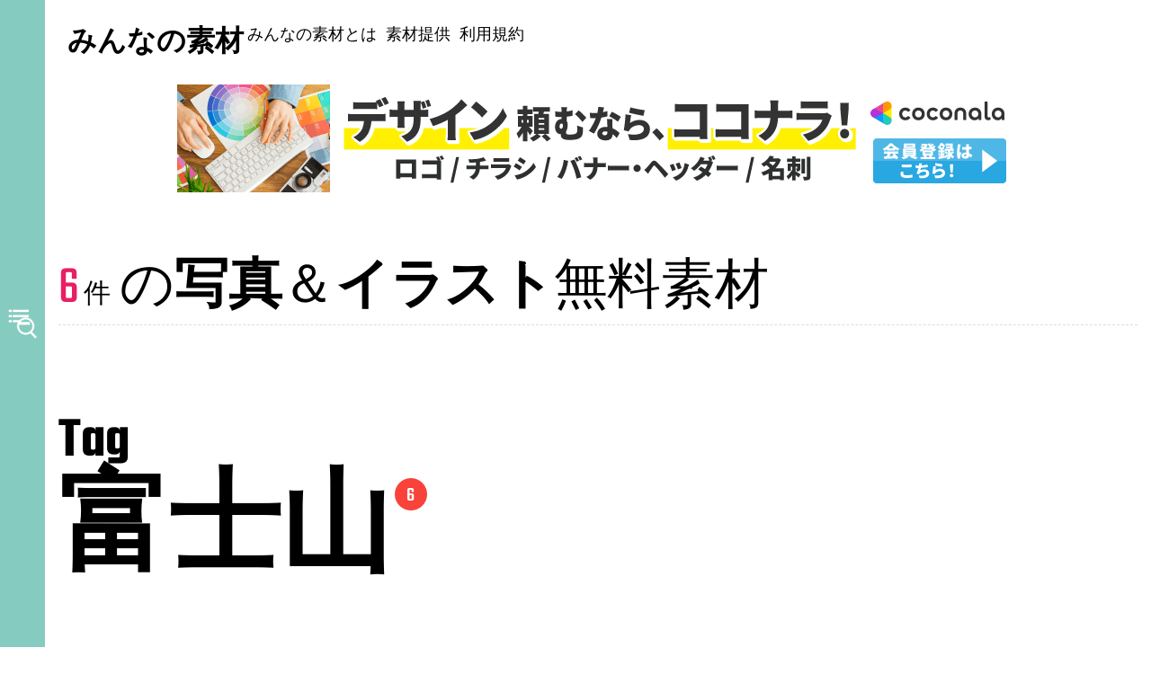

--- FILE ---
content_type: text/html; charset=UTF-8
request_url: https://free.minnna.jp/tag/%E5%AF%8C%E5%A3%AB%E5%B1%B1/
body_size: 18510
content:
<!DOCTYPE html>
<html class="no-js" lang="ja">
<head>

 <!-- Google Tag Manager -->
 <script>(function(w,d,s,l,i){w[l]=w[l]||[];w[l].push({'gtm.start':
 new Date().getTime(),event:'gtm.js'});var f=d.getElementsByTagName(s)[0],
 j=d.createElement(s),dl=l!='dataLayer'?'&l='+l:'';j.async=true;j.src=
 'https://www.googletagmanager.com/gtm.js?id='+i+dl;f.parentNode.insertBefore(j,f);
})(window,document,'script','dataLayer','GTM-5WPWG42M');</script>
<!-- End Google Tag Manager -->

<script async src="https://pagead2.googlesyndication.com/pagead/js/adsbygoogle.js?client=ca-pub-7844958099363412"
 data-overlays="bottom"
crossorigin="anonymous"></script>

<meta http-equiv="content-type" content="text/html" charset="UTF-8" />
<meta name="viewport" content="width=device-width, initial-scale=1.0" >
<link rel="profile" href="http://gmpg.org/xfn/11">
<meta name='robots' content='index, follow, max-image-preview:large, max-snippet:-1, max-video-preview:-1' />

	<!-- This site is optimized with the Yoast SEO plugin v26.7 - https://yoast.com/wordpress/plugins/seo/ -->
	<title>富士山 アーカイブ | みんなの素材</title>
	<meta name="description" content="「みんなの素材」は、会員登録不要で今すぐダウンロードができる完全無料の写真素材・イラスト素材・AI画像素材のフリー素材サイトです。写真・イラストを広く見てもらいたい作家のために、作家プロフィールやWEBサイト、SNSへのリンクも可能です。作家以外にも飲食店の料理写真やサービスなど、提供できるフリー素材があればPRの場としてご利用いただけます。" />
	<link rel="canonical" href="https://free.minnna.jp/tag/富士山/" />
	<meta property="og:locale" content="ja_JP" />
	<meta property="og:type" content="article" />
	<meta property="og:title" content="富士山 アーカイブ | みんなの素材" />
	<meta property="og:description" content="「みんなの素材」は、会員登録不要で今すぐダウンロードができる完全無料の写真素材・イラスト素材・AI画像素材のフリー素材サイトです。写真・イラストを広く見てもらいたい作家のために、作家プロフィールやWEBサイト、SNSへのリンクも可能です。作家以外にも飲食店の料理写真やサービスなど、提供できるフリー素材があればPRの場としてご利用いただけます。" />
	<meta property="og:url" content="https://free.minnna.jp/tag/富士山/" />
	<meta property="og:site_name" content="みんなの素材" />
	<meta property="og:image" content="https://free.minnna.jp/wps/wp-content/uploads/cropped-mi.png" />
	<meta property="og:image:width" content="512" />
	<meta property="og:image:height" content="512" />
	<meta property="og:image:type" content="image/png" />
	<meta name="twitter:card" content="summary_large_image" />
	<script type="application/ld+json" class="yoast-schema-graph">{"@context":"https://schema.org","@graph":[{"@type":"CollectionPage","@id":"https://free.minnna.jp/tag/%e5%af%8c%e5%a3%ab%e5%b1%b1/","url":"https://free.minnna.jp/tag/%e5%af%8c%e5%a3%ab%e5%b1%b1/","name":"富士山 アーカイブ | みんなの素材","isPartOf":{"@id":"https://free.minnna.jp/#website"},"description":"「みんなの素材」は、会員登録不要で今すぐダウンロードができる完全無料の写真素材・イラスト素材・AI画像素材のフリー素材サイトです。写真・イラストを広く見てもらいたい作家のために、作家プロフィールやWEBサイト、SNSへのリンクも可能です。作家以外にも飲食店の料理写真やサービスなど、提供できるフリー素材があればPRの場としてご利用いただけます。","breadcrumb":{"@id":"https://free.minnna.jp/tag/%e5%af%8c%e5%a3%ab%e5%b1%b1/#breadcrumb"},"inLanguage":"ja"},{"@type":"BreadcrumbList","@id":"https://free.minnna.jp/tag/%e5%af%8c%e5%a3%ab%e5%b1%b1/#breadcrumb","itemListElement":[{"@type":"ListItem","position":1,"name":"ホーム","item":"https://free.minnna.jp/"},{"@type":"ListItem","position":2,"name":"富士山"}]},{"@type":"WebSite","@id":"https://free.minnna.jp/#website","url":"https://free.minnna.jp/","name":"みんなの素材","description":"会員登録不要！無料の写真素材・イラスト素材・AI画像素材","potentialAction":[{"@type":"SearchAction","target":{"@type":"EntryPoint","urlTemplate":"https://free.minnna.jp/?s={search_term_string}"},"query-input":{"@type":"PropertyValueSpecification","valueRequired":true,"valueName":"search_term_string"}}],"inLanguage":"ja"}]}</script>
	<!-- / Yoast SEO plugin. -->


<link rel='dns-prefetch' href='//webfonts.xserver.jp' />
<link rel='dns-prefetch' href='//static.addtoany.com' />
<link rel="alternate" type="application/rss+xml" title="みんなの素材 &raquo; フィード" href="https://free.minnna.jp/feed/" />
<link rel="alternate" type="application/rss+xml" title="みんなの素材 &raquo; コメントフィード" href="https://free.minnna.jp/comments/feed/" />
<link rel="alternate" type="application/rss+xml" title="みんなの素材 &raquo; 富士山 タグのフィード" href="https://free.minnna.jp/tag/%e5%af%8c%e5%a3%ab%e5%b1%b1/feed/" />
<style id='wp-img-auto-sizes-contain-inline-css' type='text/css'>
img:is([sizes=auto i],[sizes^="auto," i]){contain-intrinsic-size:3000px 1500px}
/*# sourceURL=wp-img-auto-sizes-contain-inline-css */
</style>
<style id='wp-emoji-styles-inline-css' type='text/css'>

	img.wp-smiley, img.emoji {
		display: inline !important;
		border: none !important;
		box-shadow: none !important;
		height: 1em !important;
		width: 1em !important;
		margin: 0 0.07em !important;
		vertical-align: -0.1em !important;
		background: none !important;
		padding: 0 !important;
	}
/*# sourceURL=wp-emoji-styles-inline-css */
</style>
<style id='wp-block-library-inline-css' type='text/css'>
:root{--wp-block-synced-color:#7a00df;--wp-block-synced-color--rgb:122,0,223;--wp-bound-block-color:var(--wp-block-synced-color);--wp-editor-canvas-background:#ddd;--wp-admin-theme-color:#007cba;--wp-admin-theme-color--rgb:0,124,186;--wp-admin-theme-color-darker-10:#006ba1;--wp-admin-theme-color-darker-10--rgb:0,107,160.5;--wp-admin-theme-color-darker-20:#005a87;--wp-admin-theme-color-darker-20--rgb:0,90,135;--wp-admin-border-width-focus:2px}@media (min-resolution:192dpi){:root{--wp-admin-border-width-focus:1.5px}}.wp-element-button{cursor:pointer}:root .has-very-light-gray-background-color{background-color:#eee}:root .has-very-dark-gray-background-color{background-color:#313131}:root .has-very-light-gray-color{color:#eee}:root .has-very-dark-gray-color{color:#313131}:root .has-vivid-green-cyan-to-vivid-cyan-blue-gradient-background{background:linear-gradient(135deg,#00d084,#0693e3)}:root .has-purple-crush-gradient-background{background:linear-gradient(135deg,#34e2e4,#4721fb 50%,#ab1dfe)}:root .has-hazy-dawn-gradient-background{background:linear-gradient(135deg,#faaca8,#dad0ec)}:root .has-subdued-olive-gradient-background{background:linear-gradient(135deg,#fafae1,#67a671)}:root .has-atomic-cream-gradient-background{background:linear-gradient(135deg,#fdd79a,#004a59)}:root .has-nightshade-gradient-background{background:linear-gradient(135deg,#330968,#31cdcf)}:root .has-midnight-gradient-background{background:linear-gradient(135deg,#020381,#2874fc)}:root{--wp--preset--font-size--normal:16px;--wp--preset--font-size--huge:42px}.has-regular-font-size{font-size:1em}.has-larger-font-size{font-size:2.625em}.has-normal-font-size{font-size:var(--wp--preset--font-size--normal)}.has-huge-font-size{font-size:var(--wp--preset--font-size--huge)}.has-text-align-center{text-align:center}.has-text-align-left{text-align:left}.has-text-align-right{text-align:right}.has-fit-text{white-space:nowrap!important}#end-resizable-editor-section{display:none}.aligncenter{clear:both}.items-justified-left{justify-content:flex-start}.items-justified-center{justify-content:center}.items-justified-right{justify-content:flex-end}.items-justified-space-between{justify-content:space-between}.screen-reader-text{border:0;clip-path:inset(50%);height:1px;margin:-1px;overflow:hidden;padding:0;position:absolute;width:1px;word-wrap:normal!important}.screen-reader-text:focus{background-color:#ddd;clip-path:none;color:#444;display:block;font-size:1em;height:auto;left:5px;line-height:normal;padding:15px 23px 14px;text-decoration:none;top:5px;width:auto;z-index:100000}html :where(.has-border-color){border-style:solid}html :where([style*=border-top-color]){border-top-style:solid}html :where([style*=border-right-color]){border-right-style:solid}html :where([style*=border-bottom-color]){border-bottom-style:solid}html :where([style*=border-left-color]){border-left-style:solid}html :where([style*=border-width]){border-style:solid}html :where([style*=border-top-width]){border-top-style:solid}html :where([style*=border-right-width]){border-right-style:solid}html :where([style*=border-bottom-width]){border-bottom-style:solid}html :where([style*=border-left-width]){border-left-style:solid}html :where(img[class*=wp-image-]){height:auto;max-width:100%}:where(figure){margin:0 0 1em}html :where(.is-position-sticky){--wp-admin--admin-bar--position-offset:var(--wp-admin--admin-bar--height,0px)}@media screen and (max-width:600px){html :where(.is-position-sticky){--wp-admin--admin-bar--position-offset:0px}}

/*# sourceURL=wp-block-library-inline-css */
</style><style id='global-styles-inline-css' type='text/css'>
:root{--wp--preset--aspect-ratio--square: 1;--wp--preset--aspect-ratio--4-3: 4/3;--wp--preset--aspect-ratio--3-4: 3/4;--wp--preset--aspect-ratio--3-2: 3/2;--wp--preset--aspect-ratio--2-3: 2/3;--wp--preset--aspect-ratio--16-9: 16/9;--wp--preset--aspect-ratio--9-16: 9/16;--wp--preset--color--black: #000000;--wp--preset--color--cyan-bluish-gray: #abb8c3;--wp--preset--color--white: #FFF;--wp--preset--color--pale-pink: #f78da7;--wp--preset--color--vivid-red: #cf2e2e;--wp--preset--color--luminous-vivid-orange: #ff6900;--wp--preset--color--luminous-vivid-amber: #fcb900;--wp--preset--color--light-green-cyan: #7bdcb5;--wp--preset--color--vivid-green-cyan: #00d084;--wp--preset--color--pale-cyan-blue: #8ed1fc;--wp--preset--color--vivid-cyan-blue: #0693e3;--wp--preset--color--vivid-purple: #9b51e0;--wp--preset--color--accent: #F9423A;--wp--preset--color--dark-gray: #333333;--wp--preset--color--gray: #767676;--wp--preset--color--light-gray: #DDDDDD;--wp--preset--gradient--vivid-cyan-blue-to-vivid-purple: linear-gradient(135deg,rgb(6,147,227) 0%,rgb(155,81,224) 100%);--wp--preset--gradient--light-green-cyan-to-vivid-green-cyan: linear-gradient(135deg,rgb(122,220,180) 0%,rgb(0,208,130) 100%);--wp--preset--gradient--luminous-vivid-amber-to-luminous-vivid-orange: linear-gradient(135deg,rgb(252,185,0) 0%,rgb(255,105,0) 100%);--wp--preset--gradient--luminous-vivid-orange-to-vivid-red: linear-gradient(135deg,rgb(255,105,0) 0%,rgb(207,46,46) 100%);--wp--preset--gradient--very-light-gray-to-cyan-bluish-gray: linear-gradient(135deg,rgb(238,238,238) 0%,rgb(169,184,195) 100%);--wp--preset--gradient--cool-to-warm-spectrum: linear-gradient(135deg,rgb(74,234,220) 0%,rgb(151,120,209) 20%,rgb(207,42,186) 40%,rgb(238,44,130) 60%,rgb(251,105,98) 80%,rgb(254,248,76) 100%);--wp--preset--gradient--blush-light-purple: linear-gradient(135deg,rgb(255,206,236) 0%,rgb(152,150,240) 100%);--wp--preset--gradient--blush-bordeaux: linear-gradient(135deg,rgb(254,205,165) 0%,rgb(254,45,45) 50%,rgb(107,0,62) 100%);--wp--preset--gradient--luminous-dusk: linear-gradient(135deg,rgb(255,203,112) 0%,rgb(199,81,192) 50%,rgb(65,88,208) 100%);--wp--preset--gradient--pale-ocean: linear-gradient(135deg,rgb(255,245,203) 0%,rgb(182,227,212) 50%,rgb(51,167,181) 100%);--wp--preset--gradient--electric-grass: linear-gradient(135deg,rgb(202,248,128) 0%,rgb(113,206,126) 100%);--wp--preset--gradient--midnight: linear-gradient(135deg,rgb(2,3,129) 0%,rgb(40,116,252) 100%);--wp--preset--font-size--small: 16px;--wp--preset--font-size--medium: 20px;--wp--preset--font-size--large: 24px;--wp--preset--font-size--x-large: 42px;--wp--preset--font-size--regular: 20px;--wp--preset--font-size--larger: 32px;--wp--preset--spacing--20: 0.44rem;--wp--preset--spacing--30: 0.67rem;--wp--preset--spacing--40: 1rem;--wp--preset--spacing--50: 1.5rem;--wp--preset--spacing--60: 2.25rem;--wp--preset--spacing--70: 3.38rem;--wp--preset--spacing--80: 5.06rem;--wp--preset--shadow--natural: 6px 6px 9px rgba(0, 0, 0, 0.2);--wp--preset--shadow--deep: 12px 12px 50px rgba(0, 0, 0, 0.4);--wp--preset--shadow--sharp: 6px 6px 0px rgba(0, 0, 0, 0.2);--wp--preset--shadow--outlined: 6px 6px 0px -3px rgb(255, 255, 255), 6px 6px rgb(0, 0, 0);--wp--preset--shadow--crisp: 6px 6px 0px rgb(0, 0, 0);}:where(.is-layout-flex){gap: 0.5em;}:where(.is-layout-grid){gap: 0.5em;}body .is-layout-flex{display: flex;}.is-layout-flex{flex-wrap: wrap;align-items: center;}.is-layout-flex > :is(*, div){margin: 0;}body .is-layout-grid{display: grid;}.is-layout-grid > :is(*, div){margin: 0;}:where(.wp-block-columns.is-layout-flex){gap: 2em;}:where(.wp-block-columns.is-layout-grid){gap: 2em;}:where(.wp-block-post-template.is-layout-flex){gap: 1.25em;}:where(.wp-block-post-template.is-layout-grid){gap: 1.25em;}.has-black-color{color: var(--wp--preset--color--black) !important;}.has-cyan-bluish-gray-color{color: var(--wp--preset--color--cyan-bluish-gray) !important;}.has-white-color{color: var(--wp--preset--color--white) !important;}.has-pale-pink-color{color: var(--wp--preset--color--pale-pink) !important;}.has-vivid-red-color{color: var(--wp--preset--color--vivid-red) !important;}.has-luminous-vivid-orange-color{color: var(--wp--preset--color--luminous-vivid-orange) !important;}.has-luminous-vivid-amber-color{color: var(--wp--preset--color--luminous-vivid-amber) !important;}.has-light-green-cyan-color{color: var(--wp--preset--color--light-green-cyan) !important;}.has-vivid-green-cyan-color{color: var(--wp--preset--color--vivid-green-cyan) !important;}.has-pale-cyan-blue-color{color: var(--wp--preset--color--pale-cyan-blue) !important;}.has-vivid-cyan-blue-color{color: var(--wp--preset--color--vivid-cyan-blue) !important;}.has-vivid-purple-color{color: var(--wp--preset--color--vivid-purple) !important;}.has-black-background-color{background-color: var(--wp--preset--color--black) !important;}.has-cyan-bluish-gray-background-color{background-color: var(--wp--preset--color--cyan-bluish-gray) !important;}.has-white-background-color{background-color: var(--wp--preset--color--white) !important;}.has-pale-pink-background-color{background-color: var(--wp--preset--color--pale-pink) !important;}.has-vivid-red-background-color{background-color: var(--wp--preset--color--vivid-red) !important;}.has-luminous-vivid-orange-background-color{background-color: var(--wp--preset--color--luminous-vivid-orange) !important;}.has-luminous-vivid-amber-background-color{background-color: var(--wp--preset--color--luminous-vivid-amber) !important;}.has-light-green-cyan-background-color{background-color: var(--wp--preset--color--light-green-cyan) !important;}.has-vivid-green-cyan-background-color{background-color: var(--wp--preset--color--vivid-green-cyan) !important;}.has-pale-cyan-blue-background-color{background-color: var(--wp--preset--color--pale-cyan-blue) !important;}.has-vivid-cyan-blue-background-color{background-color: var(--wp--preset--color--vivid-cyan-blue) !important;}.has-vivid-purple-background-color{background-color: var(--wp--preset--color--vivid-purple) !important;}.has-black-border-color{border-color: var(--wp--preset--color--black) !important;}.has-cyan-bluish-gray-border-color{border-color: var(--wp--preset--color--cyan-bluish-gray) !important;}.has-white-border-color{border-color: var(--wp--preset--color--white) !important;}.has-pale-pink-border-color{border-color: var(--wp--preset--color--pale-pink) !important;}.has-vivid-red-border-color{border-color: var(--wp--preset--color--vivid-red) !important;}.has-luminous-vivid-orange-border-color{border-color: var(--wp--preset--color--luminous-vivid-orange) !important;}.has-luminous-vivid-amber-border-color{border-color: var(--wp--preset--color--luminous-vivid-amber) !important;}.has-light-green-cyan-border-color{border-color: var(--wp--preset--color--light-green-cyan) !important;}.has-vivid-green-cyan-border-color{border-color: var(--wp--preset--color--vivid-green-cyan) !important;}.has-pale-cyan-blue-border-color{border-color: var(--wp--preset--color--pale-cyan-blue) !important;}.has-vivid-cyan-blue-border-color{border-color: var(--wp--preset--color--vivid-cyan-blue) !important;}.has-vivid-purple-border-color{border-color: var(--wp--preset--color--vivid-purple) !important;}.has-vivid-cyan-blue-to-vivid-purple-gradient-background{background: var(--wp--preset--gradient--vivid-cyan-blue-to-vivid-purple) !important;}.has-light-green-cyan-to-vivid-green-cyan-gradient-background{background: var(--wp--preset--gradient--light-green-cyan-to-vivid-green-cyan) !important;}.has-luminous-vivid-amber-to-luminous-vivid-orange-gradient-background{background: var(--wp--preset--gradient--luminous-vivid-amber-to-luminous-vivid-orange) !important;}.has-luminous-vivid-orange-to-vivid-red-gradient-background{background: var(--wp--preset--gradient--luminous-vivid-orange-to-vivid-red) !important;}.has-very-light-gray-to-cyan-bluish-gray-gradient-background{background: var(--wp--preset--gradient--very-light-gray-to-cyan-bluish-gray) !important;}.has-cool-to-warm-spectrum-gradient-background{background: var(--wp--preset--gradient--cool-to-warm-spectrum) !important;}.has-blush-light-purple-gradient-background{background: var(--wp--preset--gradient--blush-light-purple) !important;}.has-blush-bordeaux-gradient-background{background: var(--wp--preset--gradient--blush-bordeaux) !important;}.has-luminous-dusk-gradient-background{background: var(--wp--preset--gradient--luminous-dusk) !important;}.has-pale-ocean-gradient-background{background: var(--wp--preset--gradient--pale-ocean) !important;}.has-electric-grass-gradient-background{background: var(--wp--preset--gradient--electric-grass) !important;}.has-midnight-gradient-background{background: var(--wp--preset--gradient--midnight) !important;}.has-small-font-size{font-size: var(--wp--preset--font-size--small) !important;}.has-medium-font-size{font-size: var(--wp--preset--font-size--medium) !important;}.has-large-font-size{font-size: var(--wp--preset--font-size--large) !important;}.has-x-large-font-size{font-size: var(--wp--preset--font-size--x-large) !important;}
/*# sourceURL=global-styles-inline-css */
</style>

<style id='classic-theme-styles-inline-css' type='text/css'>
/*! This file is auto-generated */
.wp-block-button__link{color:#fff;background-color:#32373c;border-radius:9999px;box-shadow:none;text-decoration:none;padding:calc(.667em + 2px) calc(1.333em + 2px);font-size:1.125em}.wp-block-file__button{background:#32373c;color:#fff;text-decoration:none}
/*# sourceURL=/wp-includes/css/classic-themes.min.css */
</style>
<link rel='stylesheet' id='swpm.common-css' href='https://free.minnna.jp/wps/wp-content/plugins/simple-membership/css/swpm.common.css?ver=4.6.9' type='text/css' media='all' />
<link rel='stylesheet' id='search-filter-plugin-styles-css' href='https://free.minnna.jp/wps/wp-content/plugins/search-filter-pro/public/assets/css/search-filter.min.css?ver=2.5.19' type='text/css' media='all' />
<link rel='stylesheet' id='chld_thm_cfg_child-css' href='https://free.minnna.jp/wps/wp-content/themes/miyazaki-child//css/custom.css?ver=2.2.1713409103' type='text/css' media='all' />
<link rel='stylesheet' id='miyazaki-google-fonts-css' href='https://free.minnna.jp/wps/wp-content/themes/miyazaki/assets/css/fonts.css?ver=6.9' type='text/css' media='all' />
<link rel='stylesheet' id='miyazaki-style-css' href='https://free.minnna.jp/wps/wp-content/themes/miyazaki/style.css?ver=2.2' type='text/css' media='all' />
<link rel='stylesheet' id='addtoany-css' href='https://free.minnna.jp/wps/wp-content/plugins/add-to-any/addtoany.min.css?ver=1.16' type='text/css' media='all' />
<style id='addtoany-inline-css' type='text/css'>
a {
	margin:0 0.5rem;
}
/*# sourceURL=addtoany-inline-css */
</style>
<script type="text/javascript" src="https://free.minnna.jp/wps/wp-includes/js/jquery/jquery.min.js?ver=3.7.1" id="jquery-core-js"></script>
<script type="text/javascript" src="https://free.minnna.jp/wps/wp-includes/js/jquery/jquery-migrate.min.js?ver=3.4.1" id="jquery-migrate-js"></script>
<script type="text/javascript" src="//webfonts.xserver.jp/js/xserverv3.js?fadein=0&amp;ver=2.0.9" id="typesquare_std-js"></script>
<script type="text/javascript" id="addtoany-core-js-before">
/* <![CDATA[ */
window.a2a_config=window.a2a_config||{};a2a_config.callbacks=[];a2a_config.overlays=[];a2a_config.templates={};a2a_localize = {
	Share: "共有",
	Save: "ブックマーク",
	Subscribe: "購読",
	Email: "メール",
	Bookmark: "ブックマーク",
	ShowAll: "すべて表示する",
	ShowLess: "小さく表示する",
	FindServices: "サービスを探す",
	FindAnyServiceToAddTo: "追加するサービスを今すぐ探す",
	PoweredBy: "Powered by",
	ShareViaEmail: "メールでシェアする",
	SubscribeViaEmail: "メールで購読する",
	BookmarkInYourBrowser: "ブラウザにブックマーク",
	BookmarkInstructions: "このページをブックマークするには、 Ctrl+D または \u2318+D を押下。",
	AddToYourFavorites: "お気に入りに追加",
	SendFromWebOrProgram: "任意のメールアドレスまたはメールプログラムから送信",
	EmailProgram: "メールプログラム",
	More: "詳細&#8230;",
	ThanksForSharing: "共有ありがとうございます !",
	ThanksForFollowing: "フォローありがとうございます !"
};


//# sourceURL=addtoany-core-js-before
/* ]]> */
</script>
<script type="text/javascript" defer src="https://static.addtoany.com/menu/page.js" id="addtoany-core-js"></script>
<script type="text/javascript" defer src="https://free.minnna.jp/wps/wp-content/plugins/add-to-any/addtoany.min.js?ver=1.1" id="addtoany-jquery-js"></script>
<script type="text/javascript" id="search-filter-plugin-build-js-extra">
/* <![CDATA[ */
var SF_LDATA = {"ajax_url":"https://free.minnna.jp/wps/wp-admin/admin-ajax.php","home_url":"https://free.minnna.jp/","extensions":[]};
//# sourceURL=search-filter-plugin-build-js-extra
/* ]]> */
</script>
<script type="text/javascript" src="https://free.minnna.jp/wps/wp-content/plugins/search-filter-pro/public/assets/js/search-filter-build.min.js?ver=2.5.19" id="search-filter-plugin-build-js"></script>
<script type="text/javascript" src="https://free.minnna.jp/wps/wp-content/plugins/search-filter-pro/public/assets/js/chosen.jquery.min.js?ver=2.5.19" id="search-filter-plugin-chosen-js"></script>
<link rel="https://api.w.org/" href="https://free.minnna.jp/wp-json/" /><link rel="alternate" title="JSON" type="application/json" href="https://free.minnna.jp/wp-json/wp/v2/tags/169" /><link rel="EditURI" type="application/rsd+xml" title="RSD" href="https://free.minnna.jp/wps/xmlrpc.php?rsd" />
<meta name="generator" content="WordPress 6.9" />
		<script>document.documentElement.className = document.documentElement.className.replace( 'no-js', 'js' );</script>
		<link rel="icon" href="https://free.minnna.jp/wps/wp-content/uploads/cropped-mi-32x32.png" sizes="32x32" />
<link rel="icon" href="https://free.minnna.jp/wps/wp-content/uploads/cropped-mi-192x192.png" sizes="192x192" />
<link rel="apple-touch-icon" href="https://free.minnna.jp/wps/wp-content/uploads/cropped-mi-180x180.png" />
<meta name="msapplication-TileImage" content="https://free.minnna.jp/wps/wp-content/uploads/cropped-mi-270x270.png" />
<link rel="stylesheet" href="https://use.fontawesome.com/releases/v5.6.3/css/all.css">
</head>
<body class="archive tag tag-169 wp-theme-miyazaki wp-child-theme-miyazaki-child pagination-type-scroll">
 <!-- Google Tag Manager (noscript) -->
 <noscript><iframe src="https://www.googletagmanager.com/ns.html?id=GTM-5WPWG42M"
  height="0" width="0" style="display:none;visibility:hidden"></iframe></noscript>
  <!-- End Google Tag Manager (noscript) -->
    <div id="page">
   <header id="site-header">
    <div class="section-inner">
     <div class="header-inner-item">
             <p class="site-title"><a href="https://free.minnna.jp/">みんなの素材</a></p>

      
      <nav class="primary-menu off767">
       <ul>
        <li id="menu-item-296" class="menu-item menu-item-type-post_type menu-item-object-page menu-item-296"><a href="https://free.minnna.jp/about/">みんなの素材とは</a></li>
<li id="menu-item-298" class="menu-item menu-item-type-post_type menu-item-object-page menu-item-298"><a href="https://free.minnna.jp/material-supply/">素材提供</a></li>
<li id="menu-item-297" class="menu-item menu-item-type-post_type menu-item-object-page menu-item-297"><a href="https://free.minnna.jp/terms-of-use/">利用規約</a></li>
       </ul>
      </nav><!-- .main-menu -->
      <div id="search_box-sp" class="search_box-sp on480">
       <div id="search_box_hbg">
        <div>
         <img class="open" src="https://free.minnna.jp/wps/wp-content/themes/miyazaki-child/img/search2.png" alt="カテゴリアイコン" />
         <img class="close" src="https://free.minnna.jp/wps/wp-content/themes/miyazaki-child/img/search2bk.png" alt="カテゴリアイコン" />
        </div>
       </div>
       <nav id="sp_search_box_menu">
        <p class="site-title"><a href="https://free.minnna.jp/">みんなの素材</a></p>
        <div class="menu_area">
         <form data-sf-form-id='80' data-is-rtl='0' data-maintain-state='' data-results-url='https://free.minnna.jp/image_search/' data-ajax-form-url='https://free.minnna.jp/?sfid=80&amp;sf_action=get_data&amp;sf_data=form' data-display-result-method='archive' data-use-history-api='1' data-template-loaded='0' data-lang-code='ja' data-ajax='0' data-init-paged='1' data-auto-update='1' data-auto-count='1' data-auto-count-refresh-mode='1' action='https://free.minnna.jp/image_search/' method='post' class='searchandfilter' id='search-filter-form-80' autocomplete='off' data-instance-count='1'><ul><li class="sf-field-search" data-sf-field-name="search" data-sf-field-type="search" data-sf-field-input-type="">		<label>
				   <input placeholder="Search …" name="_sf_search[]" class="sf-input-text" type="text" value="" title=""></label>		</li><li class="sf-field-submit" data-sf-field-name="submit" data-sf-field-type="submit" data-sf-field-input-type=""><input type="submit" name="_sf_submit" value="検索"></li><li class="sf-field-reset" data-sf-field-name="reset" data-sf-field-type="reset" data-sf-field-input-type="link"><a href="#" class="search-filter-reset" data-search-form-id="80" data-sf-submit-form="always">リセット</a></li><li class="sf-field-taxonomy-image_type" data-sf-field-name="_sft_image_type" data-sf-field-type="taxonomy" data-sf-field-input-type="radio">		<ul class="">
					  <li class="sf-level-0 sf-item-0 sf-option-active" data-sf-count="0" data-sf-depth="0"><input  class="sf-input-radio" type="radio" value="" name="_sft_image_type[]" checked="checked" id="sf-input-068feb98ff140764aa10ce202303d9e3"><label class="sf-label-radio" for="sf-input-068feb98ff140764aa10ce202303d9e3">ALL</label></li><li class="sf-level-0 sf-item-40" data-sf-count="309" data-sf-depth="0"><input  class="sf-input-radio" type="radio" value="illustration" name="_sft_image_type[]" id="sf-input-c91d1a6bc26d45affc9701187d87e498"><label class="sf-label-radio" for="sf-input-c91d1a6bc26d45affc9701187d87e498">イラスト<span class="sf-count">(309)</span></label></li><li class="sf-level-0 sf-item-41" data-sf-count="132" data-sf-depth="0"><input  class="sf-input-radio" type="radio" value="photo" name="_sft_image_type[]" id="sf-input-cc51ee6950ef7f281e7dcc2cb73bf73b"><label class="sf-label-radio" for="sf-input-cc51ee6950ef7f281e7dcc2cb73bf73b">写真<span class="sf-count">(132)</span></label></li>		</ul>
		</li><li class="sf-field-category" data-sf-field-name="_sft_category" data-sf-field-type="category" data-sf-field-input-type="checkbox">		<ul data-operator="or" class="">
					  <li class="sf-level-0 sf-item-211" data-sf-count="114" data-sf-depth="0"><input  class="sf-input-checkbox" type="checkbox" value="ai" name="_sft_category[]" id="sf-input-c6be46a86961aa7e07292c407357a62e"><label class="sf-label-checkbox" for="sf-input-c6be46a86961aa7e07292c407357a62e">AI素材<span class="sf-count">(114)</span></label></li><li class="sf-level-0 sf-item-212" data-sf-count="9" data-sf-depth="0"><input  class="sf-input-checkbox" type="checkbox" value="character" name="_sft_category[]" id="sf-input-19a345cd25f31c6bc76ceaf3d9d550fd"><label class="sf-label-checkbox" for="sf-input-19a345cd25f31c6bc76ceaf3d9d550fd">文字<span class="sf-count">(9)</span></label></li><li class="sf-level-0 sf-item-1" data-sf-count="1" data-sf-depth="0"><input  class="sf-input-checkbox" type="checkbox" value="all" name="_sft_category[]" id="sf-input-db02e5bb32e35d34591bd9b496289d4a"><label class="sf-label-checkbox" for="sf-input-db02e5bb32e35d34591bd9b496289d4a">All<span class="sf-count">(1)</span></label></li><li class="sf-level-0 sf-item-26" data-sf-count="49" data-sf-depth="0"><input  class="sf-input-checkbox" type="checkbox" value="person" name="_sft_category[]" id="sf-input-3f112733568e437ef432f98072c06b18"><label class="sf-label-checkbox" for="sf-input-3f112733568e437ef432f98072c06b18">人物<span class="sf-count">(49)</span></label></li><li class="sf-level-0 sf-item-25" data-sf-count="38" data-sf-depth="0"><input  class="sf-input-checkbox" type="checkbox" value="business" name="_sft_category[]" id="sf-input-32f5b197087252cea83fa2400c562a90"><label class="sf-label-checkbox" for="sf-input-32f5b197087252cea83fa2400c562a90">ビジネス<span class="sf-count">(38)</span></label></li><li class="sf-level-0 sf-item-28" data-sf-count="50" data-sf-depth="0"><input  class="sf-input-checkbox" type="checkbox" value="animals-creatures" name="_sft_category[]" id="sf-input-03ffa3cfb62cfb52619737c1b73e460d"><label class="sf-label-checkbox" for="sf-input-03ffa3cfb62cfb52619737c1b73e460d">動物・生き物<span class="sf-count">(50)</span></label></li><li class="sf-level-0 sf-item-35" data-sf-count="46" data-sf-depth="0"><input  class="sf-input-checkbox" type="checkbox" value="flowers-plants" name="_sft_category[]" id="sf-input-f33267a575342a78942d01b1b72f28a2"><label class="sf-label-checkbox" for="sf-input-f33267a575342a78942d01b1b72f28a2">花・植物<span class="sf-count">(46)</span></label></li><li class="sf-level-0 sf-item-37" data-sf-count="130" data-sf-depth="0"><input  class="sf-input-checkbox" type="checkbox" value="food-beverage" name="_sft_category[]" id="sf-input-8989d1f3de9f2adefe61cf8031ac9892"><label class="sf-label-checkbox" for="sf-input-8989d1f3de9f2adefe61cf8031ac9892">食べ物・飲み物<span class="sf-count">(130)</span></label></li><li class="sf-level-0 sf-item-36" data-sf-count="48" data-sf-depth="0"><input  class="sf-input-checkbox" type="checkbox" value="streets-buildings" name="_sft_category[]" id="sf-input-d760bbff6e96d836d38a935718536392"><label class="sf-label-checkbox" for="sf-input-d760bbff6e96d836d38a935718536392">街並み・建物<span class="sf-count">(48)</span></label></li><li class="sf-level-0 sf-item-29" data-sf-count="9" data-sf-depth="0"><input  class="sf-input-checkbox" type="checkbox" value="medical-welfare" name="_sft_category[]" id="sf-input-f36786bd2851d0da6231cc0089e5e40f"><label class="sf-label-checkbox" for="sf-input-f36786bd2851d0da6231cc0089e5e40f">医療・福祉<span class="sf-count">(9)</span></label></li><li class="sf-level-0 sf-item-44" data-sf-count="13" data-sf-depth="0"><input  class="sf-input-checkbox" type="checkbox" value="traffic-vehicles" name="_sft_category[]" id="sf-input-c6a521c308ea6e90dc83dba851b414d8"><label class="sf-label-checkbox" for="sf-input-c6a521c308ea6e90dc83dba851b414d8">交通・乗り物<span class="sf-count">(13)</span></label></li><li class="sf-level-0 sf-item-45" data-sf-count="162" data-sf-depth="0"><input  class="sf-input-checkbox" type="checkbox" value="seasons-events" name="_sft_category[]" id="sf-input-2d663c396a48b35f000ec3817df27495"><label class="sf-label-checkbox" for="sf-input-2d663c396a48b35f000ec3817df27495">季節・行事<span class="sf-count">(162)</span></label></li><li class="sf-level-0 sf-item-34" data-sf-count="71" data-sf-depth="0"><input  class="sf-input-checkbox" type="checkbox" value="nature-scenery" name="_sft_category[]" id="sf-input-9e228157e06415cd1bb1f7ea41cbeb1c"><label class="sf-label-checkbox" for="sf-input-9e228157e06415cd1bb1f7ea41cbeb1c">自然・風景<span class="sf-count">(71)</span></label></li><li class="sf-level-0 sf-item-23" data-sf-count="8" data-sf-depth="0"><input  class="sf-input-checkbox" type="checkbox" value="sport" name="_sft_category[]" id="sf-input-2048655398eb181f8ad1b973c8b1a093"><label class="sf-label-checkbox" for="sf-input-2048655398eb181f8ad1b973c8b1a093">スポーツ<span class="sf-count">(8)</span></label></li><li class="sf-level-0 sf-item-21" data-sf-count="6" data-sf-depth="0"><input  class="sf-input-checkbox" type="checkbox" value="eco-environment" name="_sft_category[]" id="sf-input-0b50af960b6910fd01868d7864f89e76"><label class="sf-label-checkbox" for="sf-input-0b50af960b6910fd01868d7864f89e76">エコ・環境<span class="sf-count">(6)</span></label></li><li class="sf-level-0 sf-item-33" data-sf-count="7" data-sf-depth="0"><input  class="sf-input-checkbox" type="checkbox" value="beauty-health" name="_sft_category[]" id="sf-input-21c0cf8f5c7a5e7dfc851af76ae5329b"><label class="sf-label-checkbox" for="sf-input-21c0cf8f5c7a5e7dfc851af76ae5329b">美容・健康<span class="sf-count">(7)</span></label></li><li class="sf-level-0 sf-item-27" data-sf-count="16" data-sf-depth="0"><input  class="sf-input-checkbox" type="checkbox" value="housing-interiors" name="_sft_category[]" id="sf-input-2739ac45e691ff3dc08543868e0b4073"><label class="sf-label-checkbox" for="sf-input-2739ac45e691ff3dc08543868e0b4073">住宅・インテリア<span class="sf-count">(16)</span></label></li><li class="sf-level-0 sf-item-32" data-sf-count="21" data-sf-depth="0"><input  class="sf-input-checkbox" type="checkbox" value="new-years-card" name="_sft_category[]" id="sf-input-484b3f9a010d5250223db0b3c849992e"><label class="sf-label-checkbox" for="sf-input-484b3f9a010d5250223db0b3c849992e">年賀状<span class="sf-count">(21)</span></label></li><li class="sf-level-0 sf-item-24" data-sf-count="43" data-sf-depth="0"><input  class="sf-input-checkbox" type="checkbox" value="textures-backgrounds" name="_sft_category[]" id="sf-input-6d3426bc7ed8ae81b6640de7c1ca263f"><label class="sf-label-checkbox" for="sf-input-6d3426bc7ed8ae81b6640de7c1ca263f">テクスチャ・背景<span class="sf-count">(43)</span></label></li><li class="sf-level-0 sf-item-31" data-sf-count="78" data-sf-depth="0"><input  class="sf-input-checkbox" type="checkbox" value="small-goods-sundries" name="_sft_category[]" id="sf-input-b140b8026cef77bbef960d5a45e7e134"><label class="sf-label-checkbox" for="sf-input-b140b8026cef77bbef960d5a45e7e134">小物・雑貨<span class="sf-count">(78)</span></label></li><li class="sf-level-0 sf-item-30" data-sf-count="64" data-sf-depth="0"><input  class="sf-input-checkbox" type="checkbox" value="foreign-country" name="_sft_category[]" id="sf-input-530739f11f0193d6df0d5aa1cb51df51"><label class="sf-label-checkbox" for="sf-input-530739f11f0193d6df0d5aa1cb51df51">外国<span class="sf-count">(64)</span></label></li>		</ul>
		</li><li class="sf-field-tag" data-sf-field-name="_sft_post_tag" data-sf-field-type="tag" data-sf-field-input-type="select">		<label>
				   		<select name="_sft_post_tag[]" class="sf-input-select" title="">
						  			<option class="sf-level-0 sf-item-0 sf-option-active" selected="selected" data-sf-count="0" data-sf-depth="0" value="">すべてのタグ</option>
											<option class="sf-level-0 sf-item-46" data-sf-count="27" data-sf-depth="0" value="%e3%82%ad%e3%83%a3%e3%83%a9%e3%82%af%e3%82%bf%e3%83%bc">キャラクター&nbsp;&nbsp;(27)</option>
											<option class="sf-level-0 sf-item-47" data-sf-count="33" data-sf-depth="0" value="%e3%82%b7%e3%83%ab%e3%82%a8%e3%83%83%e3%83%88">シルエット&nbsp;&nbsp;(33)</option>
											<option class="sf-level-0 sf-item-48" data-sf-count="2" data-sf-depth="0" value="%e3%82%b9%e3%83%8e%e3%83%bc%e3%83%9e%e3%83%b3">スノーマン&nbsp;&nbsp;(2)</option>
											<option class="sf-level-0 sf-item-49" data-sf-count="28" data-sf-depth="0" value="%e3%83%94%e3%82%af%e3%83%88%e3%82%b0%e3%83%a9%e3%83%a0">ピクトグラム&nbsp;&nbsp;(28)</option>
											<option class="sf-level-0 sf-item-50" data-sf-count="2" data-sf-depth="0" value="%e5%a4%a9%e5%80%99">天候&nbsp;&nbsp;(2)</option>
											<option class="sf-level-0 sf-item-51" data-sf-count="2" data-sf-depth="0" value="%e5%a4%a9%e6%b0%97">天気&nbsp;&nbsp;(2)</option>
											<option class="sf-level-0 sf-item-52" data-sf-count="13" data-sf-depth="0" value="%e5%b9%b4%e6%9c%ab">年末&nbsp;&nbsp;(13)</option>
											<option class="sf-level-0 sf-item-53" data-sf-count="1" data-sf-depth="0" value="%e6%b0%97%e5%80%99">気候&nbsp;&nbsp;(1)</option>
											<option class="sf-level-0 sf-item-54" data-sf-count="5" data-sf-depth="0" value="%e9%9b%aa">雪&nbsp;&nbsp;(5)</option>
											<option class="sf-level-0 sf-item-55" data-sf-count="54" data-sf-depth="0" value="%e5%86%ac">冬&nbsp;&nbsp;(54)</option>
											<option class="sf-level-0 sf-item-56" data-sf-count="9" data-sf-depth="0" value="%e5%86%ac%e4%bc%91%e3%81%bf">冬休み&nbsp;&nbsp;(9)</option>
											<option class="sf-level-0 sf-item-57" data-sf-count="36" data-sf-depth="0" value="%e3%82%af%e3%83%aa%e3%82%b9%e3%83%9e%e3%82%b9">クリスマス&nbsp;&nbsp;(36)</option>
											<option class="sf-level-0 sf-item-58" data-sf-count="17" data-sf-depth="0" value="%e7%94%9f%e6%b4%bb%e7%94%a8%e5%93%81">生活用品&nbsp;&nbsp;(17)</option>
											<option class="sf-level-0 sf-item-59" data-sf-count="9" data-sf-depth="0" value="%e5%82%99%e3%81%88">備え&nbsp;&nbsp;(9)</option>
											<option class="sf-level-0 sf-item-60" data-sf-count="6" data-sf-depth="0" value="%e5%82%99%e8%93%84">備蓄&nbsp;&nbsp;(6)</option>
											<option class="sf-level-0 sf-item-61" data-sf-count="5" data-sf-depth="0" value="%e5%8f%b0%e9%a2%a8">台風&nbsp;&nbsp;(5)</option>
											<option class="sf-level-0 sf-item-62" data-sf-count="6" data-sf-depth="0" value="%e5%9c%b0%e9%9c%87">地震&nbsp;&nbsp;(6)</option>
											<option class="sf-level-0 sf-item-63" data-sf-count="6" data-sf-depth="0" value="%e6%ba%96%e5%82%99">準備&nbsp;&nbsp;(6)</option>
											<option class="sf-level-0 sf-item-64" data-sf-count="9" data-sf-depth="0" value="%e7%81%bd%e5%ae%b3">災害&nbsp;&nbsp;(9)</option>
											<option class="sf-level-0 sf-item-65" data-sf-count="7" data-sf-depth="0" value="%e9%81%bf%e9%9b%a3">避難&nbsp;&nbsp;(7)</option>
											<option class="sf-level-0 sf-item-66" data-sf-count="9" data-sf-depth="0" value="%e9%98%b2%e7%81%bd">防災&nbsp;&nbsp;(9)</option>
											<option class="sf-level-0 sf-item-67" data-sf-count="8" data-sf-depth="0" value="%e9%9d%9e%e5%b8%b8%e7%94%a8">非常用&nbsp;&nbsp;(8)</option>
											<option class="sf-level-0 sf-item-68" data-sf-count="3" data-sf-depth="0" value="%e3%82%ab%e3%82%ae">カギ&nbsp;&nbsp;(3)</option>
											<option class="sf-level-0 sf-item-69" data-sf-count="2" data-sf-depth="0" value="%e3%82%ad%e3%83%bc">キー&nbsp;&nbsp;(2)</option>
											<option class="sf-level-0 sf-item-70" data-sf-count="3" data-sf-depth="0" value="%e3%82%bb%e3%82%ad%e3%83%a5%e3%83%aa%e3%83%86%e3%82%a3">セキュリティ&nbsp;&nbsp;(3)</option>
											<option class="sf-level-0 sf-item-71" data-sf-count="3" data-sf-depth="0" value="%e3%83%91%e3%82%b9%e3%83%af%e3%83%bc%e3%83%89">パスワード&nbsp;&nbsp;(3)</option>
											<option class="sf-level-0 sf-item-72" data-sf-count="3" data-sf-depth="0" value="%e3%83%ad%e3%83%83%e3%82%af">ロック&nbsp;&nbsp;(3)</option>
											<option class="sf-level-0 sf-item-73" data-sf-count="2" data-sf-depth="0" value="%e5%8d%97%e4%ba%ac%e9%8c%a0">南京錠&nbsp;&nbsp;(2)</option>
											<option class="sf-level-0 sf-item-74" data-sf-count="5" data-sf-depth="0" value="%e5%ae%89%e5%85%a8">安全&nbsp;&nbsp;(5)</option>
											<option class="sf-level-0 sf-item-75" data-sf-count="2" data-sf-depth="0" value="%e9%8d%b5">鍵&nbsp;&nbsp;(2)</option>
											<option class="sf-level-0 sf-item-76" data-sf-count="1" data-sf-depth="0" value="%e9%96%8b%e9%8c%a0">開錠&nbsp;&nbsp;(1)</option>
											<option class="sf-level-0 sf-item-77" data-sf-count="2" data-sf-depth="0" value="%e9%98%b2%e7%8a%af">防犯&nbsp;&nbsp;(2)</option>
											<option class="sf-level-0 sf-item-78" data-sf-count="1" data-sf-depth="0" value="%e6%96%bd%e9%8c%a0">施錠&nbsp;&nbsp;(1)</option>
											<option class="sf-level-0 sf-item-79" data-sf-count="29" data-sf-depth="0" value="%e6%ad%a3%e6%9c%88">正月&nbsp;&nbsp;(29)</option>
											<option class="sf-level-0 sf-item-80" data-sf-count="20" data-sf-depth="0" value="%e4%bb%95%e4%ba%8b">仕事&nbsp;&nbsp;(20)</option>
											<option class="sf-level-0 sf-item-81" data-sf-count="5" data-sf-depth="0" value="%e4%bd%9c%e6%a5%ad">作業&nbsp;&nbsp;(5)</option>
											<option class="sf-level-0 sf-item-82" data-sf-count="18" data-sf-depth="0" value="%e3%83%8f%e3%83%ad%e3%82%a6%e3%82%a3%e3%83%b3">ハロウィン&nbsp;&nbsp;(18)</option>
											<option class="sf-level-0 sf-item-83" data-sf-count="1" data-sf-depth="0" value="%e8%99%ab">虫&nbsp;&nbsp;(1)</option>
											<option class="sf-level-0 sf-item-84" data-sf-count="1" data-sf-depth="0" value="%e5%b7%a3">巣&nbsp;&nbsp;(1)</option>
											<option class="sf-level-0 sf-item-85" data-sf-count="3" data-sf-depth="0" value="%e3%82%80%e3%81%97%e3%82%81%e3%81%8c%e3%81%ad">むしめがね&nbsp;&nbsp;(3)</option>
											<option class="sf-level-0 sf-item-86" data-sf-count="3" data-sf-depth="0" value="%e3%82%ba%e3%83%bc%e3%83%a0">ズーム&nbsp;&nbsp;(3)</option>
											<option class="sf-level-0 sf-item-87" data-sf-count="1" data-sf-depth="0" value="%e3%83%9e%e3%82%a4%e3%83%8a%e3%82%b9">マイナス&nbsp;&nbsp;(1)</option>
											<option class="sf-level-0 sf-item-88" data-sf-count="4" data-sf-depth="0" value="%e3%83%ab%e3%83%bc%e3%83%9a">ルーペ&nbsp;&nbsp;(4)</option>
											<option class="sf-level-0 sf-item-89" data-sf-count="3" data-sf-depth="0" value="%e8%99%ab%e3%82%81%e3%81%8c%e3%81%ad">虫めがね&nbsp;&nbsp;(3)</option>
											<option class="sf-level-0 sf-item-90" data-sf-count="1" data-sf-depth="0" value="%e3%83%97%e3%83%a9%e3%82%b9">プラス&nbsp;&nbsp;(1)</option>
											<option class="sf-level-0 sf-item-91" data-sf-count="13" data-sf-depth="0" value="web">WEB&nbsp;&nbsp;(13)</option>
											<option class="sf-level-0 sf-item-92" data-sf-count="3" data-sf-depth="0" value="%e3%82%b5%e3%83%bc%e3%83%81">サーチ&nbsp;&nbsp;(3)</option>
											<option class="sf-level-0 sf-item-93" data-sf-count="1" data-sf-depth="0" value="%e6%a4%9c%e7%b4%a2">検索&nbsp;&nbsp;(1)</option>
											<option class="sf-level-0 sf-item-94" data-sf-count="4" data-sf-depth="0" value="%e8%aa%bf%e3%81%b9%e3%82%8b">調べる&nbsp;&nbsp;(4)</option>
											<option class="sf-level-0 sf-item-95" data-sf-count="3" data-sf-depth="0" value="%e7%b4%85%e8%91%89">紅葉&nbsp;&nbsp;(3)</option>
											<option class="sf-level-0 sf-item-96" data-sf-count="25" data-sf-depth="0" value="%e7%a7%8b">秋&nbsp;&nbsp;(25)</option>
											<option class="sf-level-0 sf-item-97" data-sf-count="8" data-sf-depth="0" value="%e5%ad%90%e4%be%9b">子供&nbsp;&nbsp;(8)</option>
											<option class="sf-level-0 sf-item-98" data-sf-count="18" data-sf-depth="0" value="%e3%81%93%e3%81%a9%e3%82%82">こども&nbsp;&nbsp;(18)</option>
											<option class="sf-level-0 sf-item-99" data-sf-count="2" data-sf-depth="0" value="%e5%8f%8b%e9%81%94">友達&nbsp;&nbsp;(2)</option>
											<option class="sf-level-0 sf-item-100" data-sf-count="2" data-sf-depth="0" value="%e5%8f%8b%e4%ba%ba">友人&nbsp;&nbsp;(2)</option>
											<option class="sf-level-0 sf-item-101" data-sf-count="3" data-sf-depth="0" value="%e4%bb%b2%e8%89%af%e3%81%97">仲良し&nbsp;&nbsp;(3)</option>
											<option class="sf-level-0 sf-item-102" data-sf-count="5" data-sf-depth="0" value="%e9%81%8a%e3%81%b6">遊ぶ&nbsp;&nbsp;(5)</option>
											<option class="sf-level-0 sf-item-103" data-sf-count="6" data-sf-depth="0" value="%e3%81%86%e3%82%8c%e3%81%97%e3%81%84">うれしい&nbsp;&nbsp;(6)</option>
											<option class="sf-level-0 sf-item-105" data-sf-count="4" data-sf-depth="0" value="%e3%82%b9%e3%83%9e%e3%82%a4%e3%83%ab">スマイル&nbsp;&nbsp;(4)</option>
											<option class="sf-level-0 sf-item-106" data-sf-count="6" data-sf-depth="0" value="%e5%ac%89%e3%81%97%e3%81%84">嬉しい&nbsp;&nbsp;(6)</option>
											<option class="sf-level-0 sf-item-107" data-sf-count="20" data-sf-depth="0" value="%e3%81%9f%e3%81%ae%e3%81%97%e3%81%84">たのしい&nbsp;&nbsp;(20)</option>
											<option class="sf-level-0 sf-item-108" data-sf-count="5" data-sf-depth="0" value="%e9%a1%94">顔&nbsp;&nbsp;(5)</option>
											<option class="sf-level-0 sf-item-109" data-sf-count="4" data-sf-depth="0" value="%e8%a1%a8%e6%83%85">表情&nbsp;&nbsp;(4)</option>
											<option class="sf-level-0 sf-item-110" data-sf-count="2" data-sf-depth="0" value="%e7%ac%91%e9%a1%94">笑顔&nbsp;&nbsp;(2)</option>
											<option class="sf-level-0 sf-item-111" data-sf-count="8" data-sf-depth="0" value="%e6%84%9f%e6%83%85">感情&nbsp;&nbsp;(8)</option>
											<option class="sf-level-0 sf-item-112" data-sf-count="5" data-sf-depth="0" value="%e3%81%a4%e3%82%89%e3%81%84">つらい&nbsp;&nbsp;(5)</option>
											<option class="sf-level-0 sf-item-113" data-sf-count="1" data-sf-depth="0" value="%e7%97%9b%e3%81%84">痛い&nbsp;&nbsp;(1)</option>
											<option class="sf-level-0 sf-item-114" data-sf-count="2" data-sf-depth="0" value="%e8%8b%a6%e3%81%97%e3%81%84">苦しい&nbsp;&nbsp;(2)</option>
											<option class="sf-level-0 sf-item-115" data-sf-count="1" data-sf-depth="0" value="%e8%8b%a6%e3%81%84">苦い&nbsp;&nbsp;(1)</option>
											<option class="sf-level-0 sf-item-116" data-sf-count="6" data-sf-depth="0" value="%e5%8d%b1%e9%99%ba">危険&nbsp;&nbsp;(6)</option>
											<option class="sf-level-0 sf-item-117" data-sf-count="1" data-sf-depth="0" value="%e6%84%9f%e5%98%86%e7%ac%a6">感嘆符&nbsp;&nbsp;(1)</option>
											<option class="sf-level-0 sf-item-118" data-sf-count="1" data-sf-depth="0" value="%e8%ad%a6%e5%91%8a">警告&nbsp;&nbsp;(1)</option>
											<option class="sf-level-0 sf-item-119" data-sf-count="5" data-sf-depth="0" value="%e3%81%b3%e3%81%a3%e3%81%8f%e3%82%8a">びっくり&nbsp;&nbsp;(5)</option>
											<option class="sf-level-0 sf-item-120" data-sf-count="13" data-sf-depth="0" value="%e6%98%a5">春&nbsp;&nbsp;(13)</option>
											<option class="sf-level-0 sf-item-121" data-sf-count="3" data-sf-depth="0" value="%e5%85%a5%e5%ad%a6">入学&nbsp;&nbsp;(3)</option>
											<option class="sf-level-0 sf-item-122" data-sf-count="6" data-sf-depth="0" value="%e8%8a%b1%e8%a6%8b">花見&nbsp;&nbsp;(6)</option>
											<option class="sf-level-0 sf-item-123" data-sf-count="6" data-sf-depth="0" value="%e6%96%b0%e7%94%9f%e6%b4%bb">新生活&nbsp;&nbsp;(6)</option>
											<option class="sf-level-0 sf-item-124" data-sf-count="3" data-sf-depth="0" value="%e5%8d%92%e6%a5%ad">卒業&nbsp;&nbsp;(3)</option>
											<option class="sf-level-0 sf-item-125" data-sf-count="1" data-sf-depth="0" value="%e8%aa%ad%e6%9b%b8">読書&nbsp;&nbsp;(1)</option>
											<option class="sf-level-0 sf-item-126" data-sf-count="3" data-sf-depth="0" value="%e5%8b%89%e5%bc%b7">勉強&nbsp;&nbsp;(3)</option>
											<option class="sf-level-0 sf-item-127" data-sf-count="1" data-sf-depth="0" value="%e5%ad%a6%e3%81%b6">学ぶ&nbsp;&nbsp;(1)</option>
											<option class="sf-level-0 sf-item-128" data-sf-count="2" data-sf-depth="0" value="%e5%82%b7">傷&nbsp;&nbsp;(2)</option>
											<option class="sf-level-0 sf-item-129" data-sf-count="3" data-sf-depth="0" value="%e6%80%aa%e6%88%91">怪我&nbsp;&nbsp;(3)</option>
											<option class="sf-level-0 sf-item-130" data-sf-count="7" data-sf-depth="0" value="%e6%b2%bb%e7%99%82">治療&nbsp;&nbsp;(7)</option>
											<option class="sf-level-0 sf-item-131" data-sf-count="1" data-sf-depth="0" value="%e3%81%be%e3%81%ad%e3%81%8d%e3%81%ad%e3%81%93">まねきねこ&nbsp;&nbsp;(1)</option>
											<option class="sf-level-0 sf-item-132" data-sf-count="1" data-sf-depth="0" value="%e3%81%be%e3%81%ad%e3%81%8d%e7%8c%ab">まねき猫&nbsp;&nbsp;(1)</option>
											<option class="sf-level-0 sf-item-133" data-sf-count="4" data-sf-depth="0" value="%e5%95%86%e5%a3%b2%e7%b9%81%e7%9b%9b">商売繁盛&nbsp;&nbsp;(4)</option>
											<option class="sf-level-0 sf-item-134" data-sf-count="1" data-sf-depth="0" value="%e5%b0%8f%e5%88%a4">小判&nbsp;&nbsp;(1)</option>
											<option class="sf-level-0 sf-item-135" data-sf-count="12" data-sf-depth="0" value="%e7%b8%81%e8%b5%b7%e7%89%a9">縁起物&nbsp;&nbsp;(12)</option>
											<option class="sf-level-0 sf-item-136" data-sf-count="1" data-sf-depth="0" value="%e9%87%91%e9%81%8b">金運&nbsp;&nbsp;(1)</option>
											<option class="sf-level-0 sf-item-137" data-sf-count="7" data-sf-depth="0" value="%e7%af%80%e5%88%86">節分&nbsp;&nbsp;(7)</option>
											<option class="sf-level-0 sf-item-138" data-sf-count="1" data-sf-depth="0" value="%e3%81%84%e3%82%89%e3%81%84%e3%82%89">いらいら&nbsp;&nbsp;(1)</option>
											<option class="sf-level-0 sf-item-139" data-sf-count="1" data-sf-depth="0" value="%e3%82%80%e3%81%8b%e3%81%a4%e3%81%8f">むかつく&nbsp;&nbsp;(1)</option>
											<option class="sf-level-0 sf-item-140" data-sf-count="1" data-sf-depth="0" value="%e6%80%92%e3%82%8b">怒る&nbsp;&nbsp;(1)</option>
											<option class="sf-level-0 sf-item-141" data-sf-count="47" data-sf-depth="0" value="%e3%82%a4%e3%83%99%e3%83%b3%e3%83%88">イベント&nbsp;&nbsp;(47)</option>
											<option class="sf-level-0 sf-item-142" data-sf-count="5" data-sf-depth="0" value="%e3%83%a9%e3%82%a4%e3%83%96">ライブ&nbsp;&nbsp;(5)</option>
											<option class="sf-level-0 sf-item-143" data-sf-count="6" data-sf-depth="0" value="%e5%bf%9c%e6%8f%b4%e4%b8%8a%e6%98%a0">応援上映&nbsp;&nbsp;(6)</option>
											<option class="sf-level-0 sf-item-144" data-sf-count="10" data-sf-depth="0" value="%e6%8e%a8%e3%81%97">推し&nbsp;&nbsp;(10)</option>
											<option class="sf-level-0 sf-item-145" data-sf-count="7" data-sf-depth="0" value="%e3%83%95%e3%82%a1%e3%83%b3">ファン&nbsp;&nbsp;(7)</option>
											<option class="sf-level-0 sf-item-146" data-sf-count="8" data-sf-depth="0" value="%e3%82%a2%e3%82%a4%e3%83%89%e3%83%ab">アイドル&nbsp;&nbsp;(8)</option>
											<option class="sf-level-0 sf-item-147" data-sf-count="8" data-sf-depth="0" value="%e8%88%9e%e5%8f%b0">舞台&nbsp;&nbsp;(8)</option>
											<option class="sf-level-0 sf-item-148" data-sf-count="8" data-sf-depth="0" value="%e3%82%b9%e3%83%86%e3%83%bc%e3%82%b8">ステージ&nbsp;&nbsp;(8)</option>
											<option class="sf-level-0 sf-item-149" data-sf-count="1" data-sf-depth="0" value="%e3%83%9e%e3%83%95%e3%83%a9%e3%83%bc">マフラー&nbsp;&nbsp;(1)</option>
											<option class="sf-level-0 sf-item-150" data-sf-count="36" data-sf-depth="0" value="%e3%82%ab%e3%83%95%e3%82%a7">カフェ&nbsp;&nbsp;(36)</option>
											<option class="sf-level-0 sf-item-151" data-sf-count="36" data-sf-depth="0" value="%e3%81%8a%e3%82%84%e3%81%a4">おやつ&nbsp;&nbsp;(36)</option>
											<option class="sf-level-0 sf-item-152" data-sf-count="7" data-sf-depth="0" value="%e3%83%80%e3%82%a4%e3%82%a8%e3%83%83%e3%83%88">ダイエット&nbsp;&nbsp;(7)</option>
											<option class="sf-level-0 sf-item-153" data-sf-count="11" data-sf-depth="0" value="%e3%83%98%e3%83%ab%e3%82%b7%e3%83%bc">ヘルシー&nbsp;&nbsp;(11)</option>
											<option class="sf-level-0 sf-item-154" data-sf-count="6" data-sf-depth="0" value="%e7%84%bc%e3%81%8d%e8%8f%93%e5%ad%90">焼き菓子&nbsp;&nbsp;(6)</option>
											<option class="sf-level-0 sf-item-155" data-sf-count="48" data-sf-depth="0" value="%e5%a4%8f">夏&nbsp;&nbsp;(48)</option>
											<option class="sf-level-0 sf-item-156" data-sf-count="21" data-sf-depth="0" value="%e3%83%97%e3%83%ac%e3%82%bc%e3%83%b3%e3%83%88">プレゼント&nbsp;&nbsp;(21)</option>
											<option class="sf-level-0 sf-item-157" data-sf-count="17" data-sf-depth="0" value="%e3%82%ad%e3%83%a3%e3%83%b3%e3%83%97">キャンプ&nbsp;&nbsp;(17)</option>
											<option class="sf-level-0 sf-item-158" data-sf-count="3" data-sf-depth="0" value="%e7%84%9a%e7%81%ab">焚火&nbsp;&nbsp;(3)</option>
											<option class="sf-level-0 sf-item-159" data-sf-count="5" data-sf-depth="0" value="%e3%83%a9%e3%83%b3%e3%82%bf%e3%83%b3">ランタン&nbsp;&nbsp;(5)</option>
											<option class="sf-level-0 sf-item-160" data-sf-count="33" data-sf-depth="0" value="%e6%97%85%e8%a1%8c">旅行&nbsp;&nbsp;(33)</option>
											<option class="sf-level-0 sf-item-161" data-sf-count="43" data-sf-depth="0" value="%e6%ad%b4%e5%8f%b2">歴史&nbsp;&nbsp;(43)</option>
											<option class="sf-level-0 sf-item-162" data-sf-count="3" data-sf-depth="0" value="%e3%81%8a%e5%9f%8e">お城&nbsp;&nbsp;(3)</option>
											<option class="sf-level-0 sf-item-163" data-sf-count="13" data-sf-depth="0" value="%e3%83%ac%e3%83%88%e3%83%ad">レトロ&nbsp;&nbsp;(13)</option>
											<option class="sf-level-0 sf-item-164" data-sf-count="5" data-sf-depth="0" value="%e5%b7%9d">川&nbsp;&nbsp;(5)</option>
											<option class="sf-level-0 sf-item-165" data-sf-count="17" data-sf-depth="0" value="%e5%b1%b1">山&nbsp;&nbsp;(17)</option>
											<option class="sf-level-0 sf-item-166" data-sf-count="18" data-sf-depth="0" value="%e3%83%ac%e3%82%b8%e3%83%a3%e3%83%bc">レジャー&nbsp;&nbsp;(18)</option>
											<option class="sf-level-0 sf-item-167" data-sf-count="2" data-sf-depth="0" value="%e6%b9%96">湖&nbsp;&nbsp;(2)</option>
											<option class="sf-level-0 sf-item-168" data-sf-count="6" data-sf-depth="0" value="%e3%82%a4%e3%83%ab%e3%83%9f%e3%83%8d%e3%83%bc%e3%82%b7%e3%83%a7%e3%83%b3">イルミネーション&nbsp;&nbsp;(6)</option>
											<option class="sf-level-0 sf-item-169" data-sf-count="6" data-sf-depth="0" value="%e5%af%8c%e5%a3%ab%e5%b1%b1">富士山&nbsp;&nbsp;(6)</option>
											<option class="sf-level-0 sf-item-170" data-sf-count="17" data-sf-depth="0" value="%e6%b5%b7">海&nbsp;&nbsp;(17)</option>
											<option class="sf-level-0 sf-item-171" data-sf-count="18" data-sf-depth="0" value="%e3%82%ad%e3%83%ac%e3%82%a4">キレイ&nbsp;&nbsp;(18)</option>
											<option class="sf-level-0 sf-item-172" data-sf-count="23" data-sf-depth="0" value="%e7%a5%9e%e7%a4%be%e4%bb%8f%e9%96%a3">神社仏閣&nbsp;&nbsp;(23)</option>
											<option class="sf-level-0 sf-item-173" data-sf-count="8" data-sf-depth="0" value="%e3%83%88%e3%83%ab%e3%82%b3">トルコ&nbsp;&nbsp;(8)</option>
											<option class="sf-level-0 sf-item-174" data-sf-count="18" data-sf-depth="0" value="%e7%a9%ba">空&nbsp;&nbsp;(18)</option>
											<option class="sf-level-0 sf-item-175" data-sf-count="25" data-sf-depth="0" value="%e3%82%a2%e3%83%bc%e3%83%88">アート&nbsp;&nbsp;(25)</option>
											<option class="sf-level-0 sf-item-176" data-sf-count="21" data-sf-depth="0" value="%e3%83%87%e3%82%b6%e3%82%a4%e3%83%b3">デザイン&nbsp;&nbsp;(21)</option>
											<option class="sf-level-0 sf-item-177" data-sf-count="27" data-sf-depth="0" value="%e3%82%a4%e3%82%bf%e3%83%aa%e3%82%a2">イタリア&nbsp;&nbsp;(27)</option>
											<option class="sf-level-0 sf-item-178" data-sf-count="4" data-sf-depth="0" value="%e6%a9%8b">橋&nbsp;&nbsp;(4)</option>
											<option class="sf-level-0 sf-item-179" data-sf-count="1" data-sf-depth="0" value="%e6%bb%9d">滝&nbsp;&nbsp;(1)</option>
											<option class="sf-level-0 sf-item-180" data-sf-count="15" data-sf-depth="0" value="%e5%a5%b3%e6%80%a7">女性&nbsp;&nbsp;(15)</option>
											<option class="sf-level-0 sf-item-181" data-sf-count="3" data-sf-depth="0" value="%e7%94%b7%e6%80%a7">男性&nbsp;&nbsp;(3)</option>
											<option class="sf-level-0 sf-item-182" data-sf-count="4" data-sf-depth="0" value="%e7%b5%90%e5%a9%9a">結婚&nbsp;&nbsp;(4)</option>
											<option class="sf-level-0 sf-item-183" data-sf-count="4" data-sf-depth="0" value="%e7%88%b6">父&nbsp;&nbsp;(4)</option>
											<option class="sf-level-0 sf-item-184" data-sf-count="1" data-sf-depth="0" value="%e5%a8%98">娘&nbsp;&nbsp;(1)</option>
											<option class="sf-level-0 sf-item-185" data-sf-count="4" data-sf-depth="0" value="%e5%a4%aa%e9%99%bd">太陽&nbsp;&nbsp;(4)</option>
											<option class="sf-level-0 sf-item-186" data-sf-count="1" data-sf-depth="0" value="%e9%9b%a8">雨&nbsp;&nbsp;(1)</option>
											<option class="sf-level-0 sf-item-187" data-sf-count="5" data-sf-depth="0" value="6%e6%9c%88">6月&nbsp;&nbsp;(5)</option>
											<option class="sf-level-0 sf-item-188" data-sf-count="13" data-sf-depth="0" value="%e7%a5%ad%e3%82%8a">祭り&nbsp;&nbsp;(13)</option>
											<option class="sf-level-0 sf-item-189" data-sf-count="4" data-sf-depth="0" value="%e9%b3%a5">鳥&nbsp;&nbsp;(4)</option>
											<option class="sf-level-0 sf-item-190" data-sf-count="1" data-sf-depth="0" value="%e3%83%9c%e3%83%bc%e3%83%ab">ボール&nbsp;&nbsp;(1)</option>
											<option class="sf-level-0 sf-item-191" data-sf-count="10" data-sf-depth="0" value="%e8%8d%89%e6%9c%a8">草木&nbsp;&nbsp;(10)</option>
											<option class="sf-level-0 sf-item-192" data-sf-count="1" data-sf-depth="0" value="%e9%9b%bb%e8%bb%8a">電車&nbsp;&nbsp;(1)</option>
											<option class="sf-level-0 sf-item-193" data-sf-count="13" data-sf-depth="0" value="%e5%a4%8f%e4%bc%91%e3%81%bf">夏休み&nbsp;&nbsp;(13)</option>
											<option class="sf-level-0 sf-item-194" data-sf-count="2" data-sf-depth="0" value="%e3%81%8a%e3%82%82%e3%81%a1%e3%82%83">おもちゃ&nbsp;&nbsp;(2)</option>
											<option class="sf-level-0 sf-item-195" data-sf-count="1" data-sf-depth="0" value="monochrome">モノクロ&nbsp;&nbsp;(1)</option>
											<option class="sf-level-0 sf-item-196" data-sf-count="6" data-sf-depth="0" value="drink">お酒&nbsp;&nbsp;(6)</option>
											<option class="sf-level-0 sf-item-197" data-sf-count="3" data-sf-depth="0" value="bar">BAR&nbsp;&nbsp;(3)</option>
											<option class="sf-level-0 sf-item-198" data-sf-count="13" data-sf-depth="0" value="%e9%87%8e%e8%8f%9c">野菜&nbsp;&nbsp;(13)</option>
											<option class="sf-level-0 sf-item-199" data-sf-count="11" data-sf-depth="0" value="%e9%8d%8b">鍋&nbsp;&nbsp;(11)</option>
											<option class="sf-level-0 sf-item-200" data-sf-count="1" data-sf-depth="0" value="%e6%81%b5%e6%96%b9%e5%b7%bb">恵方巻&nbsp;&nbsp;(1)</option>
											<option class="sf-level-0 sf-item-201" data-sf-count="8" data-sf-depth="0" value="%e3%83%90%e3%83%ac%e3%83%b3%e3%82%bf%e3%82%a4%e3%83%b3">バレンタイン&nbsp;&nbsp;(8)</option>
											<option class="sf-level-0 sf-item-202" data-sf-count="41" data-sf-depth="0" value="%e6%96%99%e7%90%86">料理&nbsp;&nbsp;(41)</option>
											<option class="sf-level-0 sf-item-203" data-sf-count="13" data-sf-depth="0" value="%e3%83%a2%e3%83%ad%e3%83%83%e3%82%b3">モロッコ&nbsp;&nbsp;(13)</option>
											<option class="sf-level-0 sf-item-204" data-sf-count="41" data-sf-depth="0" value="%e9%a3%9f%e4%ba%8b">食事&nbsp;&nbsp;(41)</option>
											<option class="sf-level-0 sf-item-205" data-sf-count="21" data-sf-depth="0" value="%e3%83%a9%e3%83%b3%e3%83%81">ランチ&nbsp;&nbsp;(21)</option>
											<option class="sf-level-0 sf-item-206" data-sf-count="59" data-sf-depth="0" value="%e3%82%b0%e3%83%ab%e3%83%a1">グルメ&nbsp;&nbsp;(59)</option>
											<option class="sf-level-0 sf-item-207" data-sf-count="13" data-sf-depth="0" value="%e3%82%a2%e3%83%95%e3%83%aa%e3%82%ab">アフリカ&nbsp;&nbsp;(13)</option>
											<option class="sf-level-0 sf-item-208" data-sf-count="7" data-sf-depth="0" value="%e6%af%8d%e3%81%ae%e6%97%a5">母の日&nbsp;&nbsp;(7)</option>
											<option class="sf-level-0 sf-item-209" data-sf-count="4" data-sf-depth="0" value="%e7%88%b6%e3%81%ae%e6%97%a5">父の日&nbsp;&nbsp;(4)</option>
											<option class="sf-level-0 sf-item-210" data-sf-count="114" data-sf-depth="0" value="ai%e7%b4%a0%e6%9d%90">AI素材&nbsp;&nbsp;(114)</option>
											<option class="sf-level-0 sf-item-213" data-sf-count="5" data-sf-depth="0" value="%e5%b9%b2%e6%94%af">干支&nbsp;&nbsp;(5)</option>
											<option class="sf-level-0 sf-item-214" data-sf-count="3" data-sf-depth="0" value="%e9%ad%9a">魚&nbsp;&nbsp;(3)</option>
											<option class="sf-level-0 sf-item-215" data-sf-count="10" data-sf-depth="0" value="%e5%92%8c%e9%a3%9f">和食&nbsp;&nbsp;(10)</option>
											<option class="sf-level-0 sf-item-216" data-sf-count="6" data-sf-depth="0" value="%e8%82%89">肉&nbsp;&nbsp;(6)</option>
											<option class="sf-level-0 sf-item-217" data-sf-count="4" data-sf-depth="0" value="%e9%a3%b2%e3%81%bf%e4%bc%9a">飲み会&nbsp;&nbsp;(4)</option>
											<option class="sf-level-0 sf-item-218" data-sf-count="5" data-sf-depth="0" value="%e5%b1%85%e9%85%92%e5%b1%8b">居酒屋&nbsp;&nbsp;(5)</option>
											<option class="sf-level-0 sf-item-219" data-sf-count="2" data-sf-depth="0" value="%e4%b8%ad%e8%8f%af%e6%96%99%e7%90%86">中華料理&nbsp;&nbsp;(2)</option>
											<option class="sf-level-0 sf-item-220" data-sf-count="3" data-sf-depth="0" value="%e3%81%8a%e6%9c%88%e8%a6%8b">お月見&nbsp;&nbsp;(3)</option>
											<option class="sf-level-0 sf-item-221" data-sf-count="1" data-sf-depth="0" value="%e3%83%9c%e3%82%b8%e3%83%a7%e3%83%ac%e3%83%bc%e3%83%bb%e3%83%8c%e3%83%bc%e3%83%b4%e3%82%a9%e3%83%bc">ボジョレー・ヌーヴォー&nbsp;&nbsp;(1)</option>
											<option class="sf-level-0 sf-item-222" data-sf-count="2" data-sf-depth="0" value="%e5%8f%b0%e6%b9%be">台湾&nbsp;&nbsp;(2)</option>
											<option class="sf-level-0 sf-item-223" data-sf-count="2" data-sf-depth="0" value="%e5%8c%bb%e7%99%82">医療&nbsp;&nbsp;(2)</option>
											<option class="sf-level-0 sf-item-224" data-sf-count="2" data-sf-depth="0" value="%e7%97%85%e6%b0%97">病気&nbsp;&nbsp;(2)</option>
											<option class="sf-level-0 sf-item-225" data-sf-count="7" data-sf-depth="0" value="%e5%8d%b0%e5%88%b7">印刷&nbsp;&nbsp;(7)</option>
											<option class="sf-level-0 sf-item-226" data-sf-count="7" data-sf-depth="0" value="%e3%83%97%e3%83%aa%e3%83%b3%e3%83%88">プリント&nbsp;&nbsp;(7)</option>
											<option class="sf-level-0 sf-item-227" data-sf-count="3" data-sf-depth="0" value="%e6%8e%a8%e3%81%97%e6%b4%bb">推し活&nbsp;&nbsp;(3)</option>
											</select></label>										</li></ul></form>         <div class="minnna">
          <a href="https://minnna.jp/" target="_blank">
           <img src="https://free.minnna.jp/wps/wp-content/themes/miyazaki-child/img/minnna_logo.png" alt="minnna" />
          </a>
         </div>
        </div>
       </nav><!-- #site-navigation -->


      </div><!-- .header-sp -->

      <div id="sp_nav" class="header-sp on767">
       <div id="nav_hbg">
        <div> <span></span> <span></span>
         <p>MENU</p>
        </div>
       </div>
       <nav id="sp_nav_menu">
        <div class="sp_nav__inner">
         <div class="menu_area">
          <div class="menu-%e3%82%b0%e3%83%ad%e3%83%bc%e3%83%90%e3%83%ab%e3%83%8a%e3%83%93-container"><ul id="sp_menu" class="menu"><li class="menu-item menu-item-type-post_type menu-item-object-page menu-item-296"><a href="https://free.minnna.jp/about/">みんなの素材とは</a></li>
<li class="menu-item menu-item-type-post_type menu-item-object-page menu-item-298"><a href="https://free.minnna.jp/material-supply/">素材提供</a></li>
<li class="menu-item menu-item-type-post_type menu-item-object-page menu-item-297"><a href="https://free.minnna.jp/terms-of-use/">利用規約</a></li>
</ul></div>         </div>
        </div>
       </nav><!-- #site-navigation -->
      </div><!-- .header-sp -->
     </div><!-- .header-left -->
    </div><!-- .section-inner -->
   </header><!-- #site-header -->

   <div class="ad_area">
    <div class="ad_inner">
      <a href="https://px.a8.net/svt/ejp?a8mat=44WTZ2+7R8J7M+2PEO+1IB5SX" rel="nofollow">
  <img border="0" width="936" height="120" alt="" src="https://www21.a8.net/svt/bgt?aid=250115006469&wid=011&eno=01&mid=s00000012624009122000&mc=1"></a>
  <img border="0" width="1" height="1" src="https://www12.a8.net/0.gif?a8mat=44WTZ2+7R8J7M+2PEO+1IB5SX" alt="">

     </div>
    </div>

<main id="site-content">
 <div class="section-inner">

  
   <div id="search_title">
    <div class="entry-title">
     <h1>
      <span class="number">6</span><span class="number_txt">件</span>
            <span class="small">の</span>写真<span class="small">＆</span>イラスト<span class="small">無料素材</span>    </h1>


   </div>
  </div>

  <header class="archive-header aaa ">
   <div class="archive-header-titles">
    <h3 class="archive-title-prefix">Tag</h3>
    <h1 class="archive-title">
     富士山           <div class="results-count length-1">6</div>
         </h1>
   </div><!-- .header-titles -->

   
  </header><!-- .archive-header -->

 




   <div class="posts load-more-target" id="posts">
    <div class="grid-sizer"></div>

    <article class="preview preview-post do-spot post-1694 post type-post status-publish format-standard hentry category-streets-buildings tag-55 tag-169 image_type-photo missing-thumbnail" id="post-1694">


    <div class="preview-wrapper">
   
   
   <a href="https://free.minnna.jp/all/streets-buildings/1694/" class="preview-image">

    <!-- <img class="fallback-image" src="https://free.minnna.jp/wps/wp-content/themes/miyazaki/assets/images/default-fallback-image.png" /> -->
    <img class="" src="https://free.minnna.jp/wps/wp-content/uploads/yokohama02-scaled.jpg" alt="yokohama02" />
 </a>


<h3 class="preview-title"><a href="https://free.minnna.jp/all/streets-buildings/1694/"><span>みなとみらい</span></a></h3>


</div><!-- .preview-wrapper -->

</article>
<article class="preview preview-post do-spot post-1590 post type-post status-publish format-standard hentry category-nature-scenery category-new-years-card tag-135 tag-169 image_type-illustration missing-thumbnail" id="post-1590">


    <div class="preview-wrapper">
   
   
   <a href="https://free.minnna.jp/all/new-years-card/1590/" class="preview-image">

    <!-- <img class="fallback-image" src="https://free.minnna.jp/wps/wp-content/themes/miyazaki/assets/images/default-fallback-image.png" /> -->
    <img class="" src="https://free.minnna.jp/wps/wp-content/uploads/ill_fujisan001.jpg" alt="ill_fujisan001" />
 </a>


<h3 class="preview-title"><a href="https://free.minnna.jp/all/new-years-card/1590/"><span>富士山</span></a></h3>


</div><!-- .preview-wrapper -->

</article>
<article class="preview preview-post do-spot post-1018 post type-post status-publish format-standard hentry category-streets-buildings category-nature-scenery tag-155 tag-165 tag-169 image_type-photo missing-thumbnail" id="post-1018">


    <div class="preview-wrapper">
   
   
   <a href="https://free.minnna.jp/all/nature-scenery/1018/" class="preview-image">

    <!-- <img class="fallback-image" src="https://free.minnna.jp/wps/wp-content/themes/miyazaki/assets/images/default-fallback-image.png" /> -->
    <img class="" src="https://free.minnna.jp/wps/wp-content/uploads/PXL_20230822_034017204-scaled.jpg" alt="PXL_20230822_034017204" />
 </a>


<h3 class="preview-title"><a href="https://free.minnna.jp/all/nature-scenery/1018/"><span>日本最高峰富士山剣ヶ峰の石碑</span></a></h3>


</div><!-- .preview-wrapper -->

</article>
<article class="preview preview-post do-spot post-808 post type-post status-publish format-standard hentry category-nature-scenery category-textures-backgrounds tag-165 tag-169 tag-157 image_type-photo missing-thumbnail" id="post-808">


    <div class="preview-wrapper">
   
   
   <a href="https://free.minnna.jp/all/textures-backgrounds/808/" class="preview-image">

    <!-- <img class="fallback-image" src="https://free.minnna.jp/wps/wp-content/themes/miyazaki/assets/images/default-fallback-image.png" /> -->
    <img class="" src="https://free.minnna.jp/wps/wp-content/uploads/S__87949318.jpg" alt="S__87949318" />
 </a>


<h3 class="preview-title"><a href="https://free.minnna.jp/all/textures-backgrounds/808/"><span>富士山</span></a></h3>


</div><!-- .preview-wrapper -->

</article>
<article class="preview preview-post do-spot post-509 post type-post status-publish format-standard hentry category-nature-scenery tag-119 tag-165 tag-166 tag-169 tag-171 tag-185 tag-50 tag-51 image_type-photo missing-thumbnail" id="post-509">


    <div class="preview-wrapper">
   
   
   <a href="https://free.minnna.jp/all/nature-scenery/509/" class="preview-image">

    <!-- <img class="fallback-image" src="https://free.minnna.jp/wps/wp-content/themes/miyazaki/assets/images/default-fallback-image.png" /> -->
    <img class="" src="https://free.minnna.jp/wps/wp-content/uploads/wid-ph-012-e1570613322929.jpg" alt="wid-ph-012-e1570613322929" />
 </a>


<h3 class="preview-title"><a href="https://free.minnna.jp/all/nature-scenery/509/"><span>御来光</span></a></h3>


</div><!-- .preview-wrapper -->

</article>
<article class="preview preview-post do-spot post-505 post type-post status-publish format-standard hentry category-nature-scenery tag-88 tag-119 tag-165 tag-169 image_type-photo missing-thumbnail" id="post-505">


    <div class="preview-wrapper">
   
   
   <a href="https://free.minnna.jp/all/nature-scenery/505/" class="preview-image">

    <!-- <img class="fallback-image" src="https://free.minnna.jp/wps/wp-content/themes/miyazaki/assets/images/default-fallback-image.png" /> -->
    <img class="" src="https://free.minnna.jp/wps/wp-content/uploads/wid-ph-014-e1570613331484.jpg" alt="wid-ph-014-e1570613331484" />
 </a>


<h3 class="preview-title"><a href="https://free.minnna.jp/all/nature-scenery/505/"><span>影富士</span></a></h3>


</div><!-- .preview-wrapper -->

</article>
<article class="preview preview-post do-spot"><div class="affiliate-banner"><p><a href="https://px.a8.net/svt/ejp?a8mat=44WTZ2+7R8IFU+2PEO+1I8DHT" rel="nofollow" target="_blank"><br />
<img loading="lazy" decoding="async" border="0" width="336" height="280" alt="" src="https://www26.a8.net/svt/bgt?aid=250115006469&#038;wid=010&#038;eno=01&#038;mid=s00000012624009109000&#038;mc=1"></a><br />
<img loading="lazy" decoding="async" border="0" width="1" height="1" src="https://www10.a8.net/0.gif?a8mat=44WTZ2+7R8IFU+2PEO+1I8DHT" alt=""></p>
</div></article>
  </div><!-- .posts -->

  





</div><!-- .section-inner -->

</main><!-- #site-content -->

</div><!-- .page -->

<footer id="site-footer">
 <div id="search_box" class="search_box off480">
  <span class="search_icon">
   <img src="https://free.minnna.jp/wps/wp-content/themes/miyazaki-child/img/search2.png" alt="検索アイコン">
  </span>
  <div id="menu_area" class="menu_area">
   <form data-sf-form-id='80' data-is-rtl='0' data-maintain-state='' data-results-url='https://free.minnna.jp/image_search/' data-ajax-form-url='https://free.minnna.jp/?sfid=80&amp;sf_action=get_data&amp;sf_data=form' data-display-result-method='archive' data-use-history-api='1' data-template-loaded='0' data-lang-code='ja' data-ajax='0' data-init-paged='1' data-auto-update='1' data-auto-count='1' data-auto-count-refresh-mode='1' action='https://free.minnna.jp/image_search/' method='post' class='searchandfilter' id='search-filter-form-80' autocomplete='off' data-instance-count='2'><ul><li class="sf-field-search" data-sf-field-name="search" data-sf-field-type="search" data-sf-field-input-type="">		<label>
				   <input placeholder="Search …" name="_sf_search[]" class="sf-input-text" type="text" value="" title=""></label>		</li><li class="sf-field-submit" data-sf-field-name="submit" data-sf-field-type="submit" data-sf-field-input-type=""><input type="submit" name="_sf_submit" value="検索"></li><li class="sf-field-reset" data-sf-field-name="reset" data-sf-field-type="reset" data-sf-field-input-type="link"><a href="#" class="search-filter-reset" data-search-form-id="80" data-sf-submit-form="always">リセット</a></li><li class="sf-field-taxonomy-image_type" data-sf-field-name="_sft_image_type" data-sf-field-type="taxonomy" data-sf-field-input-type="radio">		<ul class="">
					  <li class="sf-level-0 sf-item-0 sf-option-active" data-sf-count="0" data-sf-depth="0"><input  class="sf-input-radio" type="radio" value="" name="_sft_image_type[]" checked="checked" id="sf-input-c0f3ef9b5cf207a3c7960db4bab8f4f0"><label class="sf-label-radio" for="sf-input-c0f3ef9b5cf207a3c7960db4bab8f4f0">ALL</label></li><li class="sf-level-0 sf-item-40" data-sf-count="309" data-sf-depth="0"><input  class="sf-input-radio" type="radio" value="illustration" name="_sft_image_type[]" id="sf-input-514df3d6b75569b27e44c06e00a1c97d"><label class="sf-label-radio" for="sf-input-514df3d6b75569b27e44c06e00a1c97d">イラスト<span class="sf-count">(309)</span></label></li><li class="sf-level-0 sf-item-41" data-sf-count="132" data-sf-depth="0"><input  class="sf-input-radio" type="radio" value="photo" name="_sft_image_type[]" id="sf-input-6c2b91717c61177e79a9c6f7f00600e4"><label class="sf-label-radio" for="sf-input-6c2b91717c61177e79a9c6f7f00600e4">写真<span class="sf-count">(132)</span></label></li>		</ul>
		</li><li class="sf-field-category" data-sf-field-name="_sft_category" data-sf-field-type="category" data-sf-field-input-type="checkbox">		<ul data-operator="or" class="">
					  <li class="sf-level-0 sf-item-211" data-sf-count="114" data-sf-depth="0"><input  class="sf-input-checkbox" type="checkbox" value="ai" name="_sft_category[]" id="sf-input-c50cec85ab1e04fb972fae81ea6f2389"><label class="sf-label-checkbox" for="sf-input-c50cec85ab1e04fb972fae81ea6f2389">AI素材<span class="sf-count">(114)</span></label></li><li class="sf-level-0 sf-item-212" data-sf-count="9" data-sf-depth="0"><input  class="sf-input-checkbox" type="checkbox" value="character" name="_sft_category[]" id="sf-input-6f918d342be31da1078498e0e8544227"><label class="sf-label-checkbox" for="sf-input-6f918d342be31da1078498e0e8544227">文字<span class="sf-count">(9)</span></label></li><li class="sf-level-0 sf-item-1" data-sf-count="1" data-sf-depth="0"><input  class="sf-input-checkbox" type="checkbox" value="all" name="_sft_category[]" id="sf-input-350e544b39665f4dbc7ce1d32c0373ba"><label class="sf-label-checkbox" for="sf-input-350e544b39665f4dbc7ce1d32c0373ba">All<span class="sf-count">(1)</span></label></li><li class="sf-level-0 sf-item-26" data-sf-count="49" data-sf-depth="0"><input  class="sf-input-checkbox" type="checkbox" value="person" name="_sft_category[]" id="sf-input-43e5ec4eebe4965eec7612671659be96"><label class="sf-label-checkbox" for="sf-input-43e5ec4eebe4965eec7612671659be96">人物<span class="sf-count">(49)</span></label></li><li class="sf-level-0 sf-item-25" data-sf-count="38" data-sf-depth="0"><input  class="sf-input-checkbox" type="checkbox" value="business" name="_sft_category[]" id="sf-input-aae4bd410ae93e9bcb23bb3ef231027c"><label class="sf-label-checkbox" for="sf-input-aae4bd410ae93e9bcb23bb3ef231027c">ビジネス<span class="sf-count">(38)</span></label></li><li class="sf-level-0 sf-item-28" data-sf-count="50" data-sf-depth="0"><input  class="sf-input-checkbox" type="checkbox" value="animals-creatures" name="_sft_category[]" id="sf-input-aa5701271f50ec6f328ed3df4b643462"><label class="sf-label-checkbox" for="sf-input-aa5701271f50ec6f328ed3df4b643462">動物・生き物<span class="sf-count">(50)</span></label></li><li class="sf-level-0 sf-item-35" data-sf-count="46" data-sf-depth="0"><input  class="sf-input-checkbox" type="checkbox" value="flowers-plants" name="_sft_category[]" id="sf-input-9ab13947a3e5924a06f424bdbeb3a12a"><label class="sf-label-checkbox" for="sf-input-9ab13947a3e5924a06f424bdbeb3a12a">花・植物<span class="sf-count">(46)</span></label></li><li class="sf-level-0 sf-item-37" data-sf-count="130" data-sf-depth="0"><input  class="sf-input-checkbox" type="checkbox" value="food-beverage" name="_sft_category[]" id="sf-input-9715374a421afb86486e21d0fab118d4"><label class="sf-label-checkbox" for="sf-input-9715374a421afb86486e21d0fab118d4">食べ物・飲み物<span class="sf-count">(130)</span></label></li><li class="sf-level-0 sf-item-36" data-sf-count="48" data-sf-depth="0"><input  class="sf-input-checkbox" type="checkbox" value="streets-buildings" name="_sft_category[]" id="sf-input-4240d7507e5cc7ba09d0cb75b6415254"><label class="sf-label-checkbox" for="sf-input-4240d7507e5cc7ba09d0cb75b6415254">街並み・建物<span class="sf-count">(48)</span></label></li><li class="sf-level-0 sf-item-29" data-sf-count="9" data-sf-depth="0"><input  class="sf-input-checkbox" type="checkbox" value="medical-welfare" name="_sft_category[]" id="sf-input-683de973b3b3e923c769f11e7f866a4a"><label class="sf-label-checkbox" for="sf-input-683de973b3b3e923c769f11e7f866a4a">医療・福祉<span class="sf-count">(9)</span></label></li><li class="sf-level-0 sf-item-44" data-sf-count="13" data-sf-depth="0"><input  class="sf-input-checkbox" type="checkbox" value="traffic-vehicles" name="_sft_category[]" id="sf-input-5614cb464c2c663015b1c70a35a4ae4e"><label class="sf-label-checkbox" for="sf-input-5614cb464c2c663015b1c70a35a4ae4e">交通・乗り物<span class="sf-count">(13)</span></label></li><li class="sf-level-0 sf-item-45" data-sf-count="162" data-sf-depth="0"><input  class="sf-input-checkbox" type="checkbox" value="seasons-events" name="_sft_category[]" id="sf-input-e448663cfc4432826f933979edcdbb7b"><label class="sf-label-checkbox" for="sf-input-e448663cfc4432826f933979edcdbb7b">季節・行事<span class="sf-count">(162)</span></label></li><li class="sf-level-0 sf-item-34" data-sf-count="71" data-sf-depth="0"><input  class="sf-input-checkbox" type="checkbox" value="nature-scenery" name="_sft_category[]" id="sf-input-9f971be8336b7d1e6ae04789aea1ee32"><label class="sf-label-checkbox" for="sf-input-9f971be8336b7d1e6ae04789aea1ee32">自然・風景<span class="sf-count">(71)</span></label></li><li class="sf-level-0 sf-item-23" data-sf-count="8" data-sf-depth="0"><input  class="sf-input-checkbox" type="checkbox" value="sport" name="_sft_category[]" id="sf-input-50025bd5f3836c7f30855b54e32aec17"><label class="sf-label-checkbox" for="sf-input-50025bd5f3836c7f30855b54e32aec17">スポーツ<span class="sf-count">(8)</span></label></li><li class="sf-level-0 sf-item-21" data-sf-count="6" data-sf-depth="0"><input  class="sf-input-checkbox" type="checkbox" value="eco-environment" name="_sft_category[]" id="sf-input-8f289118ba417cf65b0a5fa6e4dfe199"><label class="sf-label-checkbox" for="sf-input-8f289118ba417cf65b0a5fa6e4dfe199">エコ・環境<span class="sf-count">(6)</span></label></li><li class="sf-level-0 sf-item-33" data-sf-count="7" data-sf-depth="0"><input  class="sf-input-checkbox" type="checkbox" value="beauty-health" name="_sft_category[]" id="sf-input-822106c0372e1d6db87177778fd94091"><label class="sf-label-checkbox" for="sf-input-822106c0372e1d6db87177778fd94091">美容・健康<span class="sf-count">(7)</span></label></li><li class="sf-level-0 sf-item-27" data-sf-count="16" data-sf-depth="0"><input  class="sf-input-checkbox" type="checkbox" value="housing-interiors" name="_sft_category[]" id="sf-input-e248da0c47d117b91675d00248d32447"><label class="sf-label-checkbox" for="sf-input-e248da0c47d117b91675d00248d32447">住宅・インテリア<span class="sf-count">(16)</span></label></li><li class="sf-level-0 sf-item-32" data-sf-count="21" data-sf-depth="0"><input  class="sf-input-checkbox" type="checkbox" value="new-years-card" name="_sft_category[]" id="sf-input-5f996a986ea851c27d529059aa4437e6"><label class="sf-label-checkbox" for="sf-input-5f996a986ea851c27d529059aa4437e6">年賀状<span class="sf-count">(21)</span></label></li><li class="sf-level-0 sf-item-24" data-sf-count="43" data-sf-depth="0"><input  class="sf-input-checkbox" type="checkbox" value="textures-backgrounds" name="_sft_category[]" id="sf-input-bbbe3b361d8a68e8509660a97d5511a4"><label class="sf-label-checkbox" for="sf-input-bbbe3b361d8a68e8509660a97d5511a4">テクスチャ・背景<span class="sf-count">(43)</span></label></li><li class="sf-level-0 sf-item-31" data-sf-count="78" data-sf-depth="0"><input  class="sf-input-checkbox" type="checkbox" value="small-goods-sundries" name="_sft_category[]" id="sf-input-2ce05860337a1c14ca564ea903aba708"><label class="sf-label-checkbox" for="sf-input-2ce05860337a1c14ca564ea903aba708">小物・雑貨<span class="sf-count">(78)</span></label></li><li class="sf-level-0 sf-item-30" data-sf-count="64" data-sf-depth="0"><input  class="sf-input-checkbox" type="checkbox" value="foreign-country" name="_sft_category[]" id="sf-input-d3789d66a92b66a661edef1d437eecc3"><label class="sf-label-checkbox" for="sf-input-d3789d66a92b66a661edef1d437eecc3">外国<span class="sf-count">(64)</span></label></li>		</ul>
		</li><li class="sf-field-tag" data-sf-field-name="_sft_post_tag" data-sf-field-type="tag" data-sf-field-input-type="select">		<label>
				   		<select name="_sft_post_tag[]" class="sf-input-select" title="">
						  			<option class="sf-level-0 sf-item-0 sf-option-active" selected="selected" data-sf-count="0" data-sf-depth="0" value="">すべてのタグ</option>
											<option class="sf-level-0 sf-item-46" data-sf-count="27" data-sf-depth="0" value="%e3%82%ad%e3%83%a3%e3%83%a9%e3%82%af%e3%82%bf%e3%83%bc">キャラクター&nbsp;&nbsp;(27)</option>
											<option class="sf-level-0 sf-item-47" data-sf-count="33" data-sf-depth="0" value="%e3%82%b7%e3%83%ab%e3%82%a8%e3%83%83%e3%83%88">シルエット&nbsp;&nbsp;(33)</option>
											<option class="sf-level-0 sf-item-48" data-sf-count="2" data-sf-depth="0" value="%e3%82%b9%e3%83%8e%e3%83%bc%e3%83%9e%e3%83%b3">スノーマン&nbsp;&nbsp;(2)</option>
											<option class="sf-level-0 sf-item-49" data-sf-count="28" data-sf-depth="0" value="%e3%83%94%e3%82%af%e3%83%88%e3%82%b0%e3%83%a9%e3%83%a0">ピクトグラム&nbsp;&nbsp;(28)</option>
											<option class="sf-level-0 sf-item-50" data-sf-count="2" data-sf-depth="0" value="%e5%a4%a9%e5%80%99">天候&nbsp;&nbsp;(2)</option>
											<option class="sf-level-0 sf-item-51" data-sf-count="2" data-sf-depth="0" value="%e5%a4%a9%e6%b0%97">天気&nbsp;&nbsp;(2)</option>
											<option class="sf-level-0 sf-item-52" data-sf-count="13" data-sf-depth="0" value="%e5%b9%b4%e6%9c%ab">年末&nbsp;&nbsp;(13)</option>
											<option class="sf-level-0 sf-item-53" data-sf-count="1" data-sf-depth="0" value="%e6%b0%97%e5%80%99">気候&nbsp;&nbsp;(1)</option>
											<option class="sf-level-0 sf-item-54" data-sf-count="5" data-sf-depth="0" value="%e9%9b%aa">雪&nbsp;&nbsp;(5)</option>
											<option class="sf-level-0 sf-item-55" data-sf-count="54" data-sf-depth="0" value="%e5%86%ac">冬&nbsp;&nbsp;(54)</option>
											<option class="sf-level-0 sf-item-56" data-sf-count="9" data-sf-depth="0" value="%e5%86%ac%e4%bc%91%e3%81%bf">冬休み&nbsp;&nbsp;(9)</option>
											<option class="sf-level-0 sf-item-57" data-sf-count="36" data-sf-depth="0" value="%e3%82%af%e3%83%aa%e3%82%b9%e3%83%9e%e3%82%b9">クリスマス&nbsp;&nbsp;(36)</option>
											<option class="sf-level-0 sf-item-58" data-sf-count="17" data-sf-depth="0" value="%e7%94%9f%e6%b4%bb%e7%94%a8%e5%93%81">生活用品&nbsp;&nbsp;(17)</option>
											<option class="sf-level-0 sf-item-59" data-sf-count="9" data-sf-depth="0" value="%e5%82%99%e3%81%88">備え&nbsp;&nbsp;(9)</option>
											<option class="sf-level-0 sf-item-60" data-sf-count="6" data-sf-depth="0" value="%e5%82%99%e8%93%84">備蓄&nbsp;&nbsp;(6)</option>
											<option class="sf-level-0 sf-item-61" data-sf-count="5" data-sf-depth="0" value="%e5%8f%b0%e9%a2%a8">台風&nbsp;&nbsp;(5)</option>
											<option class="sf-level-0 sf-item-62" data-sf-count="6" data-sf-depth="0" value="%e5%9c%b0%e9%9c%87">地震&nbsp;&nbsp;(6)</option>
											<option class="sf-level-0 sf-item-63" data-sf-count="6" data-sf-depth="0" value="%e6%ba%96%e5%82%99">準備&nbsp;&nbsp;(6)</option>
											<option class="sf-level-0 sf-item-64" data-sf-count="9" data-sf-depth="0" value="%e7%81%bd%e5%ae%b3">災害&nbsp;&nbsp;(9)</option>
											<option class="sf-level-0 sf-item-65" data-sf-count="7" data-sf-depth="0" value="%e9%81%bf%e9%9b%a3">避難&nbsp;&nbsp;(7)</option>
											<option class="sf-level-0 sf-item-66" data-sf-count="9" data-sf-depth="0" value="%e9%98%b2%e7%81%bd">防災&nbsp;&nbsp;(9)</option>
											<option class="sf-level-0 sf-item-67" data-sf-count="8" data-sf-depth="0" value="%e9%9d%9e%e5%b8%b8%e7%94%a8">非常用&nbsp;&nbsp;(8)</option>
											<option class="sf-level-0 sf-item-68" data-sf-count="3" data-sf-depth="0" value="%e3%82%ab%e3%82%ae">カギ&nbsp;&nbsp;(3)</option>
											<option class="sf-level-0 sf-item-69" data-sf-count="2" data-sf-depth="0" value="%e3%82%ad%e3%83%bc">キー&nbsp;&nbsp;(2)</option>
											<option class="sf-level-0 sf-item-70" data-sf-count="3" data-sf-depth="0" value="%e3%82%bb%e3%82%ad%e3%83%a5%e3%83%aa%e3%83%86%e3%82%a3">セキュリティ&nbsp;&nbsp;(3)</option>
											<option class="sf-level-0 sf-item-71" data-sf-count="3" data-sf-depth="0" value="%e3%83%91%e3%82%b9%e3%83%af%e3%83%bc%e3%83%89">パスワード&nbsp;&nbsp;(3)</option>
											<option class="sf-level-0 sf-item-72" data-sf-count="3" data-sf-depth="0" value="%e3%83%ad%e3%83%83%e3%82%af">ロック&nbsp;&nbsp;(3)</option>
											<option class="sf-level-0 sf-item-73" data-sf-count="2" data-sf-depth="0" value="%e5%8d%97%e4%ba%ac%e9%8c%a0">南京錠&nbsp;&nbsp;(2)</option>
											<option class="sf-level-0 sf-item-74" data-sf-count="5" data-sf-depth="0" value="%e5%ae%89%e5%85%a8">安全&nbsp;&nbsp;(5)</option>
											<option class="sf-level-0 sf-item-75" data-sf-count="2" data-sf-depth="0" value="%e9%8d%b5">鍵&nbsp;&nbsp;(2)</option>
											<option class="sf-level-0 sf-item-76" data-sf-count="1" data-sf-depth="0" value="%e9%96%8b%e9%8c%a0">開錠&nbsp;&nbsp;(1)</option>
											<option class="sf-level-0 sf-item-77" data-sf-count="2" data-sf-depth="0" value="%e9%98%b2%e7%8a%af">防犯&nbsp;&nbsp;(2)</option>
											<option class="sf-level-0 sf-item-78" data-sf-count="1" data-sf-depth="0" value="%e6%96%bd%e9%8c%a0">施錠&nbsp;&nbsp;(1)</option>
											<option class="sf-level-0 sf-item-79" data-sf-count="29" data-sf-depth="0" value="%e6%ad%a3%e6%9c%88">正月&nbsp;&nbsp;(29)</option>
											<option class="sf-level-0 sf-item-80" data-sf-count="20" data-sf-depth="0" value="%e4%bb%95%e4%ba%8b">仕事&nbsp;&nbsp;(20)</option>
											<option class="sf-level-0 sf-item-81" data-sf-count="5" data-sf-depth="0" value="%e4%bd%9c%e6%a5%ad">作業&nbsp;&nbsp;(5)</option>
											<option class="sf-level-0 sf-item-82" data-sf-count="18" data-sf-depth="0" value="%e3%83%8f%e3%83%ad%e3%82%a6%e3%82%a3%e3%83%b3">ハロウィン&nbsp;&nbsp;(18)</option>
											<option class="sf-level-0 sf-item-83" data-sf-count="1" data-sf-depth="0" value="%e8%99%ab">虫&nbsp;&nbsp;(1)</option>
											<option class="sf-level-0 sf-item-84" data-sf-count="1" data-sf-depth="0" value="%e5%b7%a3">巣&nbsp;&nbsp;(1)</option>
											<option class="sf-level-0 sf-item-85" data-sf-count="3" data-sf-depth="0" value="%e3%82%80%e3%81%97%e3%82%81%e3%81%8c%e3%81%ad">むしめがね&nbsp;&nbsp;(3)</option>
											<option class="sf-level-0 sf-item-86" data-sf-count="3" data-sf-depth="0" value="%e3%82%ba%e3%83%bc%e3%83%a0">ズーム&nbsp;&nbsp;(3)</option>
											<option class="sf-level-0 sf-item-87" data-sf-count="1" data-sf-depth="0" value="%e3%83%9e%e3%82%a4%e3%83%8a%e3%82%b9">マイナス&nbsp;&nbsp;(1)</option>
											<option class="sf-level-0 sf-item-88" data-sf-count="4" data-sf-depth="0" value="%e3%83%ab%e3%83%bc%e3%83%9a">ルーペ&nbsp;&nbsp;(4)</option>
											<option class="sf-level-0 sf-item-89" data-sf-count="3" data-sf-depth="0" value="%e8%99%ab%e3%82%81%e3%81%8c%e3%81%ad">虫めがね&nbsp;&nbsp;(3)</option>
											<option class="sf-level-0 sf-item-90" data-sf-count="1" data-sf-depth="0" value="%e3%83%97%e3%83%a9%e3%82%b9">プラス&nbsp;&nbsp;(1)</option>
											<option class="sf-level-0 sf-item-91" data-sf-count="13" data-sf-depth="0" value="web">WEB&nbsp;&nbsp;(13)</option>
											<option class="sf-level-0 sf-item-92" data-sf-count="3" data-sf-depth="0" value="%e3%82%b5%e3%83%bc%e3%83%81">サーチ&nbsp;&nbsp;(3)</option>
											<option class="sf-level-0 sf-item-93" data-sf-count="1" data-sf-depth="0" value="%e6%a4%9c%e7%b4%a2">検索&nbsp;&nbsp;(1)</option>
											<option class="sf-level-0 sf-item-94" data-sf-count="4" data-sf-depth="0" value="%e8%aa%bf%e3%81%b9%e3%82%8b">調べる&nbsp;&nbsp;(4)</option>
											<option class="sf-level-0 sf-item-95" data-sf-count="3" data-sf-depth="0" value="%e7%b4%85%e8%91%89">紅葉&nbsp;&nbsp;(3)</option>
											<option class="sf-level-0 sf-item-96" data-sf-count="25" data-sf-depth="0" value="%e7%a7%8b">秋&nbsp;&nbsp;(25)</option>
											<option class="sf-level-0 sf-item-97" data-sf-count="8" data-sf-depth="0" value="%e5%ad%90%e4%be%9b">子供&nbsp;&nbsp;(8)</option>
											<option class="sf-level-0 sf-item-98" data-sf-count="18" data-sf-depth="0" value="%e3%81%93%e3%81%a9%e3%82%82">こども&nbsp;&nbsp;(18)</option>
											<option class="sf-level-0 sf-item-99" data-sf-count="2" data-sf-depth="0" value="%e5%8f%8b%e9%81%94">友達&nbsp;&nbsp;(2)</option>
											<option class="sf-level-0 sf-item-100" data-sf-count="2" data-sf-depth="0" value="%e5%8f%8b%e4%ba%ba">友人&nbsp;&nbsp;(2)</option>
											<option class="sf-level-0 sf-item-101" data-sf-count="3" data-sf-depth="0" value="%e4%bb%b2%e8%89%af%e3%81%97">仲良し&nbsp;&nbsp;(3)</option>
											<option class="sf-level-0 sf-item-102" data-sf-count="5" data-sf-depth="0" value="%e9%81%8a%e3%81%b6">遊ぶ&nbsp;&nbsp;(5)</option>
											<option class="sf-level-0 sf-item-103" data-sf-count="6" data-sf-depth="0" value="%e3%81%86%e3%82%8c%e3%81%97%e3%81%84">うれしい&nbsp;&nbsp;(6)</option>
											<option class="sf-level-0 sf-item-105" data-sf-count="4" data-sf-depth="0" value="%e3%82%b9%e3%83%9e%e3%82%a4%e3%83%ab">スマイル&nbsp;&nbsp;(4)</option>
											<option class="sf-level-0 sf-item-106" data-sf-count="6" data-sf-depth="0" value="%e5%ac%89%e3%81%97%e3%81%84">嬉しい&nbsp;&nbsp;(6)</option>
											<option class="sf-level-0 sf-item-107" data-sf-count="20" data-sf-depth="0" value="%e3%81%9f%e3%81%ae%e3%81%97%e3%81%84">たのしい&nbsp;&nbsp;(20)</option>
											<option class="sf-level-0 sf-item-108" data-sf-count="5" data-sf-depth="0" value="%e9%a1%94">顔&nbsp;&nbsp;(5)</option>
											<option class="sf-level-0 sf-item-109" data-sf-count="4" data-sf-depth="0" value="%e8%a1%a8%e6%83%85">表情&nbsp;&nbsp;(4)</option>
											<option class="sf-level-0 sf-item-110" data-sf-count="2" data-sf-depth="0" value="%e7%ac%91%e9%a1%94">笑顔&nbsp;&nbsp;(2)</option>
											<option class="sf-level-0 sf-item-111" data-sf-count="8" data-sf-depth="0" value="%e6%84%9f%e6%83%85">感情&nbsp;&nbsp;(8)</option>
											<option class="sf-level-0 sf-item-112" data-sf-count="5" data-sf-depth="0" value="%e3%81%a4%e3%82%89%e3%81%84">つらい&nbsp;&nbsp;(5)</option>
											<option class="sf-level-0 sf-item-113" data-sf-count="1" data-sf-depth="0" value="%e7%97%9b%e3%81%84">痛い&nbsp;&nbsp;(1)</option>
											<option class="sf-level-0 sf-item-114" data-sf-count="2" data-sf-depth="0" value="%e8%8b%a6%e3%81%97%e3%81%84">苦しい&nbsp;&nbsp;(2)</option>
											<option class="sf-level-0 sf-item-115" data-sf-count="1" data-sf-depth="0" value="%e8%8b%a6%e3%81%84">苦い&nbsp;&nbsp;(1)</option>
											<option class="sf-level-0 sf-item-116" data-sf-count="6" data-sf-depth="0" value="%e5%8d%b1%e9%99%ba">危険&nbsp;&nbsp;(6)</option>
											<option class="sf-level-0 sf-item-117" data-sf-count="1" data-sf-depth="0" value="%e6%84%9f%e5%98%86%e7%ac%a6">感嘆符&nbsp;&nbsp;(1)</option>
											<option class="sf-level-0 sf-item-118" data-sf-count="1" data-sf-depth="0" value="%e8%ad%a6%e5%91%8a">警告&nbsp;&nbsp;(1)</option>
											<option class="sf-level-0 sf-item-119" data-sf-count="5" data-sf-depth="0" value="%e3%81%b3%e3%81%a3%e3%81%8f%e3%82%8a">びっくり&nbsp;&nbsp;(5)</option>
											<option class="sf-level-0 sf-item-120" data-sf-count="13" data-sf-depth="0" value="%e6%98%a5">春&nbsp;&nbsp;(13)</option>
											<option class="sf-level-0 sf-item-121" data-sf-count="3" data-sf-depth="0" value="%e5%85%a5%e5%ad%a6">入学&nbsp;&nbsp;(3)</option>
											<option class="sf-level-0 sf-item-122" data-sf-count="6" data-sf-depth="0" value="%e8%8a%b1%e8%a6%8b">花見&nbsp;&nbsp;(6)</option>
											<option class="sf-level-0 sf-item-123" data-sf-count="6" data-sf-depth="0" value="%e6%96%b0%e7%94%9f%e6%b4%bb">新生活&nbsp;&nbsp;(6)</option>
											<option class="sf-level-0 sf-item-124" data-sf-count="3" data-sf-depth="0" value="%e5%8d%92%e6%a5%ad">卒業&nbsp;&nbsp;(3)</option>
											<option class="sf-level-0 sf-item-125" data-sf-count="1" data-sf-depth="0" value="%e8%aa%ad%e6%9b%b8">読書&nbsp;&nbsp;(1)</option>
											<option class="sf-level-0 sf-item-126" data-sf-count="3" data-sf-depth="0" value="%e5%8b%89%e5%bc%b7">勉強&nbsp;&nbsp;(3)</option>
											<option class="sf-level-0 sf-item-127" data-sf-count="1" data-sf-depth="0" value="%e5%ad%a6%e3%81%b6">学ぶ&nbsp;&nbsp;(1)</option>
											<option class="sf-level-0 sf-item-128" data-sf-count="2" data-sf-depth="0" value="%e5%82%b7">傷&nbsp;&nbsp;(2)</option>
											<option class="sf-level-0 sf-item-129" data-sf-count="3" data-sf-depth="0" value="%e6%80%aa%e6%88%91">怪我&nbsp;&nbsp;(3)</option>
											<option class="sf-level-0 sf-item-130" data-sf-count="7" data-sf-depth="0" value="%e6%b2%bb%e7%99%82">治療&nbsp;&nbsp;(7)</option>
											<option class="sf-level-0 sf-item-131" data-sf-count="1" data-sf-depth="0" value="%e3%81%be%e3%81%ad%e3%81%8d%e3%81%ad%e3%81%93">まねきねこ&nbsp;&nbsp;(1)</option>
											<option class="sf-level-0 sf-item-132" data-sf-count="1" data-sf-depth="0" value="%e3%81%be%e3%81%ad%e3%81%8d%e7%8c%ab">まねき猫&nbsp;&nbsp;(1)</option>
											<option class="sf-level-0 sf-item-133" data-sf-count="4" data-sf-depth="0" value="%e5%95%86%e5%a3%b2%e7%b9%81%e7%9b%9b">商売繁盛&nbsp;&nbsp;(4)</option>
											<option class="sf-level-0 sf-item-134" data-sf-count="1" data-sf-depth="0" value="%e5%b0%8f%e5%88%a4">小判&nbsp;&nbsp;(1)</option>
											<option class="sf-level-0 sf-item-135" data-sf-count="12" data-sf-depth="0" value="%e7%b8%81%e8%b5%b7%e7%89%a9">縁起物&nbsp;&nbsp;(12)</option>
											<option class="sf-level-0 sf-item-136" data-sf-count="1" data-sf-depth="0" value="%e9%87%91%e9%81%8b">金運&nbsp;&nbsp;(1)</option>
											<option class="sf-level-0 sf-item-137" data-sf-count="7" data-sf-depth="0" value="%e7%af%80%e5%88%86">節分&nbsp;&nbsp;(7)</option>
											<option class="sf-level-0 sf-item-138" data-sf-count="1" data-sf-depth="0" value="%e3%81%84%e3%82%89%e3%81%84%e3%82%89">いらいら&nbsp;&nbsp;(1)</option>
											<option class="sf-level-0 sf-item-139" data-sf-count="1" data-sf-depth="0" value="%e3%82%80%e3%81%8b%e3%81%a4%e3%81%8f">むかつく&nbsp;&nbsp;(1)</option>
											<option class="sf-level-0 sf-item-140" data-sf-count="1" data-sf-depth="0" value="%e6%80%92%e3%82%8b">怒る&nbsp;&nbsp;(1)</option>
											<option class="sf-level-0 sf-item-141" data-sf-count="47" data-sf-depth="0" value="%e3%82%a4%e3%83%99%e3%83%b3%e3%83%88">イベント&nbsp;&nbsp;(47)</option>
											<option class="sf-level-0 sf-item-142" data-sf-count="5" data-sf-depth="0" value="%e3%83%a9%e3%82%a4%e3%83%96">ライブ&nbsp;&nbsp;(5)</option>
											<option class="sf-level-0 sf-item-143" data-sf-count="6" data-sf-depth="0" value="%e5%bf%9c%e6%8f%b4%e4%b8%8a%e6%98%a0">応援上映&nbsp;&nbsp;(6)</option>
											<option class="sf-level-0 sf-item-144" data-sf-count="10" data-sf-depth="0" value="%e6%8e%a8%e3%81%97">推し&nbsp;&nbsp;(10)</option>
											<option class="sf-level-0 sf-item-145" data-sf-count="7" data-sf-depth="0" value="%e3%83%95%e3%82%a1%e3%83%b3">ファン&nbsp;&nbsp;(7)</option>
											<option class="sf-level-0 sf-item-146" data-sf-count="8" data-sf-depth="0" value="%e3%82%a2%e3%82%a4%e3%83%89%e3%83%ab">アイドル&nbsp;&nbsp;(8)</option>
											<option class="sf-level-0 sf-item-147" data-sf-count="8" data-sf-depth="0" value="%e8%88%9e%e5%8f%b0">舞台&nbsp;&nbsp;(8)</option>
											<option class="sf-level-0 sf-item-148" data-sf-count="8" data-sf-depth="0" value="%e3%82%b9%e3%83%86%e3%83%bc%e3%82%b8">ステージ&nbsp;&nbsp;(8)</option>
											<option class="sf-level-0 sf-item-149" data-sf-count="1" data-sf-depth="0" value="%e3%83%9e%e3%83%95%e3%83%a9%e3%83%bc">マフラー&nbsp;&nbsp;(1)</option>
											<option class="sf-level-0 sf-item-150" data-sf-count="36" data-sf-depth="0" value="%e3%82%ab%e3%83%95%e3%82%a7">カフェ&nbsp;&nbsp;(36)</option>
											<option class="sf-level-0 sf-item-151" data-sf-count="36" data-sf-depth="0" value="%e3%81%8a%e3%82%84%e3%81%a4">おやつ&nbsp;&nbsp;(36)</option>
											<option class="sf-level-0 sf-item-152" data-sf-count="7" data-sf-depth="0" value="%e3%83%80%e3%82%a4%e3%82%a8%e3%83%83%e3%83%88">ダイエット&nbsp;&nbsp;(7)</option>
											<option class="sf-level-0 sf-item-153" data-sf-count="11" data-sf-depth="0" value="%e3%83%98%e3%83%ab%e3%82%b7%e3%83%bc">ヘルシー&nbsp;&nbsp;(11)</option>
											<option class="sf-level-0 sf-item-154" data-sf-count="6" data-sf-depth="0" value="%e7%84%bc%e3%81%8d%e8%8f%93%e5%ad%90">焼き菓子&nbsp;&nbsp;(6)</option>
											<option class="sf-level-0 sf-item-155" data-sf-count="48" data-sf-depth="0" value="%e5%a4%8f">夏&nbsp;&nbsp;(48)</option>
											<option class="sf-level-0 sf-item-156" data-sf-count="21" data-sf-depth="0" value="%e3%83%97%e3%83%ac%e3%82%bc%e3%83%b3%e3%83%88">プレゼント&nbsp;&nbsp;(21)</option>
											<option class="sf-level-0 sf-item-157" data-sf-count="17" data-sf-depth="0" value="%e3%82%ad%e3%83%a3%e3%83%b3%e3%83%97">キャンプ&nbsp;&nbsp;(17)</option>
											<option class="sf-level-0 sf-item-158" data-sf-count="3" data-sf-depth="0" value="%e7%84%9a%e7%81%ab">焚火&nbsp;&nbsp;(3)</option>
											<option class="sf-level-0 sf-item-159" data-sf-count="5" data-sf-depth="0" value="%e3%83%a9%e3%83%b3%e3%82%bf%e3%83%b3">ランタン&nbsp;&nbsp;(5)</option>
											<option class="sf-level-0 sf-item-160" data-sf-count="33" data-sf-depth="0" value="%e6%97%85%e8%a1%8c">旅行&nbsp;&nbsp;(33)</option>
											<option class="sf-level-0 sf-item-161" data-sf-count="43" data-sf-depth="0" value="%e6%ad%b4%e5%8f%b2">歴史&nbsp;&nbsp;(43)</option>
											<option class="sf-level-0 sf-item-162" data-sf-count="3" data-sf-depth="0" value="%e3%81%8a%e5%9f%8e">お城&nbsp;&nbsp;(3)</option>
											<option class="sf-level-0 sf-item-163" data-sf-count="13" data-sf-depth="0" value="%e3%83%ac%e3%83%88%e3%83%ad">レトロ&nbsp;&nbsp;(13)</option>
											<option class="sf-level-0 sf-item-164" data-sf-count="5" data-sf-depth="0" value="%e5%b7%9d">川&nbsp;&nbsp;(5)</option>
											<option class="sf-level-0 sf-item-165" data-sf-count="17" data-sf-depth="0" value="%e5%b1%b1">山&nbsp;&nbsp;(17)</option>
											<option class="sf-level-0 sf-item-166" data-sf-count="18" data-sf-depth="0" value="%e3%83%ac%e3%82%b8%e3%83%a3%e3%83%bc">レジャー&nbsp;&nbsp;(18)</option>
											<option class="sf-level-0 sf-item-167" data-sf-count="2" data-sf-depth="0" value="%e6%b9%96">湖&nbsp;&nbsp;(2)</option>
											<option class="sf-level-0 sf-item-168" data-sf-count="6" data-sf-depth="0" value="%e3%82%a4%e3%83%ab%e3%83%9f%e3%83%8d%e3%83%bc%e3%82%b7%e3%83%a7%e3%83%b3">イルミネーション&nbsp;&nbsp;(6)</option>
											<option class="sf-level-0 sf-item-169" data-sf-count="6" data-sf-depth="0" value="%e5%af%8c%e5%a3%ab%e5%b1%b1">富士山&nbsp;&nbsp;(6)</option>
											<option class="sf-level-0 sf-item-170" data-sf-count="17" data-sf-depth="0" value="%e6%b5%b7">海&nbsp;&nbsp;(17)</option>
											<option class="sf-level-0 sf-item-171" data-sf-count="18" data-sf-depth="0" value="%e3%82%ad%e3%83%ac%e3%82%a4">キレイ&nbsp;&nbsp;(18)</option>
											<option class="sf-level-0 sf-item-172" data-sf-count="23" data-sf-depth="0" value="%e7%a5%9e%e7%a4%be%e4%bb%8f%e9%96%a3">神社仏閣&nbsp;&nbsp;(23)</option>
											<option class="sf-level-0 sf-item-173" data-sf-count="8" data-sf-depth="0" value="%e3%83%88%e3%83%ab%e3%82%b3">トルコ&nbsp;&nbsp;(8)</option>
											<option class="sf-level-0 sf-item-174" data-sf-count="18" data-sf-depth="0" value="%e7%a9%ba">空&nbsp;&nbsp;(18)</option>
											<option class="sf-level-0 sf-item-175" data-sf-count="25" data-sf-depth="0" value="%e3%82%a2%e3%83%bc%e3%83%88">アート&nbsp;&nbsp;(25)</option>
											<option class="sf-level-0 sf-item-176" data-sf-count="21" data-sf-depth="0" value="%e3%83%87%e3%82%b6%e3%82%a4%e3%83%b3">デザイン&nbsp;&nbsp;(21)</option>
											<option class="sf-level-0 sf-item-177" data-sf-count="27" data-sf-depth="0" value="%e3%82%a4%e3%82%bf%e3%83%aa%e3%82%a2">イタリア&nbsp;&nbsp;(27)</option>
											<option class="sf-level-0 sf-item-178" data-sf-count="4" data-sf-depth="0" value="%e6%a9%8b">橋&nbsp;&nbsp;(4)</option>
											<option class="sf-level-0 sf-item-179" data-sf-count="1" data-sf-depth="0" value="%e6%bb%9d">滝&nbsp;&nbsp;(1)</option>
											<option class="sf-level-0 sf-item-180" data-sf-count="15" data-sf-depth="0" value="%e5%a5%b3%e6%80%a7">女性&nbsp;&nbsp;(15)</option>
											<option class="sf-level-0 sf-item-181" data-sf-count="3" data-sf-depth="0" value="%e7%94%b7%e6%80%a7">男性&nbsp;&nbsp;(3)</option>
											<option class="sf-level-0 sf-item-182" data-sf-count="4" data-sf-depth="0" value="%e7%b5%90%e5%a9%9a">結婚&nbsp;&nbsp;(4)</option>
											<option class="sf-level-0 sf-item-183" data-sf-count="4" data-sf-depth="0" value="%e7%88%b6">父&nbsp;&nbsp;(4)</option>
											<option class="sf-level-0 sf-item-184" data-sf-count="1" data-sf-depth="0" value="%e5%a8%98">娘&nbsp;&nbsp;(1)</option>
											<option class="sf-level-0 sf-item-185" data-sf-count="4" data-sf-depth="0" value="%e5%a4%aa%e9%99%bd">太陽&nbsp;&nbsp;(4)</option>
											<option class="sf-level-0 sf-item-186" data-sf-count="1" data-sf-depth="0" value="%e9%9b%a8">雨&nbsp;&nbsp;(1)</option>
											<option class="sf-level-0 sf-item-187" data-sf-count="5" data-sf-depth="0" value="6%e6%9c%88">6月&nbsp;&nbsp;(5)</option>
											<option class="sf-level-0 sf-item-188" data-sf-count="13" data-sf-depth="0" value="%e7%a5%ad%e3%82%8a">祭り&nbsp;&nbsp;(13)</option>
											<option class="sf-level-0 sf-item-189" data-sf-count="4" data-sf-depth="0" value="%e9%b3%a5">鳥&nbsp;&nbsp;(4)</option>
											<option class="sf-level-0 sf-item-190" data-sf-count="1" data-sf-depth="0" value="%e3%83%9c%e3%83%bc%e3%83%ab">ボール&nbsp;&nbsp;(1)</option>
											<option class="sf-level-0 sf-item-191" data-sf-count="10" data-sf-depth="0" value="%e8%8d%89%e6%9c%a8">草木&nbsp;&nbsp;(10)</option>
											<option class="sf-level-0 sf-item-192" data-sf-count="1" data-sf-depth="0" value="%e9%9b%bb%e8%bb%8a">電車&nbsp;&nbsp;(1)</option>
											<option class="sf-level-0 sf-item-193" data-sf-count="13" data-sf-depth="0" value="%e5%a4%8f%e4%bc%91%e3%81%bf">夏休み&nbsp;&nbsp;(13)</option>
											<option class="sf-level-0 sf-item-194" data-sf-count="2" data-sf-depth="0" value="%e3%81%8a%e3%82%82%e3%81%a1%e3%82%83">おもちゃ&nbsp;&nbsp;(2)</option>
											<option class="sf-level-0 sf-item-195" data-sf-count="1" data-sf-depth="0" value="monochrome">モノクロ&nbsp;&nbsp;(1)</option>
											<option class="sf-level-0 sf-item-196" data-sf-count="6" data-sf-depth="0" value="drink">お酒&nbsp;&nbsp;(6)</option>
											<option class="sf-level-0 sf-item-197" data-sf-count="3" data-sf-depth="0" value="bar">BAR&nbsp;&nbsp;(3)</option>
											<option class="sf-level-0 sf-item-198" data-sf-count="13" data-sf-depth="0" value="%e9%87%8e%e8%8f%9c">野菜&nbsp;&nbsp;(13)</option>
											<option class="sf-level-0 sf-item-199" data-sf-count="11" data-sf-depth="0" value="%e9%8d%8b">鍋&nbsp;&nbsp;(11)</option>
											<option class="sf-level-0 sf-item-200" data-sf-count="1" data-sf-depth="0" value="%e6%81%b5%e6%96%b9%e5%b7%bb">恵方巻&nbsp;&nbsp;(1)</option>
											<option class="sf-level-0 sf-item-201" data-sf-count="8" data-sf-depth="0" value="%e3%83%90%e3%83%ac%e3%83%b3%e3%82%bf%e3%82%a4%e3%83%b3">バレンタイン&nbsp;&nbsp;(8)</option>
											<option class="sf-level-0 sf-item-202" data-sf-count="41" data-sf-depth="0" value="%e6%96%99%e7%90%86">料理&nbsp;&nbsp;(41)</option>
											<option class="sf-level-0 sf-item-203" data-sf-count="13" data-sf-depth="0" value="%e3%83%a2%e3%83%ad%e3%83%83%e3%82%b3">モロッコ&nbsp;&nbsp;(13)</option>
											<option class="sf-level-0 sf-item-204" data-sf-count="41" data-sf-depth="0" value="%e9%a3%9f%e4%ba%8b">食事&nbsp;&nbsp;(41)</option>
											<option class="sf-level-0 sf-item-205" data-sf-count="21" data-sf-depth="0" value="%e3%83%a9%e3%83%b3%e3%83%81">ランチ&nbsp;&nbsp;(21)</option>
											<option class="sf-level-0 sf-item-206" data-sf-count="59" data-sf-depth="0" value="%e3%82%b0%e3%83%ab%e3%83%a1">グルメ&nbsp;&nbsp;(59)</option>
											<option class="sf-level-0 sf-item-207" data-sf-count="13" data-sf-depth="0" value="%e3%82%a2%e3%83%95%e3%83%aa%e3%82%ab">アフリカ&nbsp;&nbsp;(13)</option>
											<option class="sf-level-0 sf-item-208" data-sf-count="7" data-sf-depth="0" value="%e6%af%8d%e3%81%ae%e6%97%a5">母の日&nbsp;&nbsp;(7)</option>
											<option class="sf-level-0 sf-item-209" data-sf-count="4" data-sf-depth="0" value="%e7%88%b6%e3%81%ae%e6%97%a5">父の日&nbsp;&nbsp;(4)</option>
											<option class="sf-level-0 sf-item-210" data-sf-count="114" data-sf-depth="0" value="ai%e7%b4%a0%e6%9d%90">AI素材&nbsp;&nbsp;(114)</option>
											<option class="sf-level-0 sf-item-213" data-sf-count="5" data-sf-depth="0" value="%e5%b9%b2%e6%94%af">干支&nbsp;&nbsp;(5)</option>
											<option class="sf-level-0 sf-item-214" data-sf-count="3" data-sf-depth="0" value="%e9%ad%9a">魚&nbsp;&nbsp;(3)</option>
											<option class="sf-level-0 sf-item-215" data-sf-count="10" data-sf-depth="0" value="%e5%92%8c%e9%a3%9f">和食&nbsp;&nbsp;(10)</option>
											<option class="sf-level-0 sf-item-216" data-sf-count="6" data-sf-depth="0" value="%e8%82%89">肉&nbsp;&nbsp;(6)</option>
											<option class="sf-level-0 sf-item-217" data-sf-count="4" data-sf-depth="0" value="%e9%a3%b2%e3%81%bf%e4%bc%9a">飲み会&nbsp;&nbsp;(4)</option>
											<option class="sf-level-0 sf-item-218" data-sf-count="5" data-sf-depth="0" value="%e5%b1%85%e9%85%92%e5%b1%8b">居酒屋&nbsp;&nbsp;(5)</option>
											<option class="sf-level-0 sf-item-219" data-sf-count="2" data-sf-depth="0" value="%e4%b8%ad%e8%8f%af%e6%96%99%e7%90%86">中華料理&nbsp;&nbsp;(2)</option>
											<option class="sf-level-0 sf-item-220" data-sf-count="3" data-sf-depth="0" value="%e3%81%8a%e6%9c%88%e8%a6%8b">お月見&nbsp;&nbsp;(3)</option>
											<option class="sf-level-0 sf-item-221" data-sf-count="1" data-sf-depth="0" value="%e3%83%9c%e3%82%b8%e3%83%a7%e3%83%ac%e3%83%bc%e3%83%bb%e3%83%8c%e3%83%bc%e3%83%b4%e3%82%a9%e3%83%bc">ボジョレー・ヌーヴォー&nbsp;&nbsp;(1)</option>
											<option class="sf-level-0 sf-item-222" data-sf-count="2" data-sf-depth="0" value="%e5%8f%b0%e6%b9%be">台湾&nbsp;&nbsp;(2)</option>
											<option class="sf-level-0 sf-item-223" data-sf-count="2" data-sf-depth="0" value="%e5%8c%bb%e7%99%82">医療&nbsp;&nbsp;(2)</option>
											<option class="sf-level-0 sf-item-224" data-sf-count="2" data-sf-depth="0" value="%e7%97%85%e6%b0%97">病気&nbsp;&nbsp;(2)</option>
											<option class="sf-level-0 sf-item-225" data-sf-count="7" data-sf-depth="0" value="%e5%8d%b0%e5%88%b7">印刷&nbsp;&nbsp;(7)</option>
											<option class="sf-level-0 sf-item-226" data-sf-count="7" data-sf-depth="0" value="%e3%83%97%e3%83%aa%e3%83%b3%e3%83%88">プリント&nbsp;&nbsp;(7)</option>
											<option class="sf-level-0 sf-item-227" data-sf-count="3" data-sf-depth="0" value="%e6%8e%a8%e3%81%97%e6%b4%bb">推し活&nbsp;&nbsp;(3)</option>
											</select></label>										</li></ul></form>   <div class="footer-credits">
    <p class="footer-copyright">&copy; 2026 みんなの素材</p>
   </div><!-- .footer-credits -->

   <div class="minnna">
    <a href="https://minnna.jp/" target="_blank">
     <img src="https://free.minnna.jp/wps/wp-content/themes/miyazaki-child/img/minnna_logo.png" alt="minnna" />
    </a>
   </div>
  </div>

 </div>
 <div class="footer-credits on480">
  <p class="footer-copyright">&copy; 2026 みんなの素材</p>
 </div><!-- .footer-credits -->
</footer><!-- #site-footer -->

<script type="speculationrules">
{"prefetch":[{"source":"document","where":{"and":[{"href_matches":"/*"},{"not":{"href_matches":["/wps/wp-*.php","/wps/wp-admin/*","/wps/wp-content/uploads/*","/wps/wp-content/*","/wps/wp-content/plugins/*","/wps/wp-content/themes/miyazaki-child/*","/wps/wp-content/themes/miyazaki/*","/*\\?(.+)"]}},{"not":{"selector_matches":"a[rel~=\"nofollow\"]"}},{"not":{"selector_matches":".no-prefetch, .no-prefetch a"}}]},"eagerness":"conservative"}]}
</script>
<script type="text/javascript" src="https://free.minnna.jp/wps/wp-includes/js/jquery/ui/core.min.js?ver=1.13.3" id="jquery-ui-core-js"></script>
<script type="text/javascript" src="https://free.minnna.jp/wps/wp-includes/js/jquery/ui/datepicker.min.js?ver=1.13.3" id="jquery-ui-datepicker-js"></script>
<script type="text/javascript" id="jquery-ui-datepicker-js-after">
/* <![CDATA[ */
jQuery(function(jQuery){jQuery.datepicker.setDefaults({"closeText":"\u9589\u3058\u308b","currentText":"\u4eca\u65e5","monthNames":["1\u6708","2\u6708","3\u6708","4\u6708","5\u6708","6\u6708","7\u6708","8\u6708","9\u6708","10\u6708","11\u6708","12\u6708"],"monthNamesShort":["1\u6708","2\u6708","3\u6708","4\u6708","5\u6708","6\u6708","7\u6708","8\u6708","9\u6708","10\u6708","11\u6708","12\u6708"],"nextText":"\u6b21","prevText":"\u524d","dayNames":["\u65e5\u66dc\u65e5","\u6708\u66dc\u65e5","\u706b\u66dc\u65e5","\u6c34\u66dc\u65e5","\u6728\u66dc\u65e5","\u91d1\u66dc\u65e5","\u571f\u66dc\u65e5"],"dayNamesShort":["\u65e5","\u6708","\u706b","\u6c34","\u6728","\u91d1","\u571f"],"dayNamesMin":["\u65e5","\u6708","\u706b","\u6c34","\u6728","\u91d1","\u571f"],"dateFormat":"yy\u5e74mm\u6708d\u65e5","firstDay":1,"isRTL":false});});
//# sourceURL=jquery-ui-datepicker-js-after
/* ]]> */
</script>
<script type="text/javascript" src="https://free.minnna.jp/wps/wp-content/themes/miyazaki-child/js/sozai.js?ver=2.2.1713409103" id="sozai-script-js"></script>
<script type="text/javascript" src="https://free.minnna.jp/wps/wp-includes/js/imagesloaded.min.js?ver=5.0.0" id="imagesloaded-js"></script>
<script type="text/javascript" src="https://free.minnna.jp/wps/wp-includes/js/masonry.min.js?ver=4.2.2" id="masonry-js"></script>
<script type="text/javascript" id="miyazaki_construct-js-extra">
/* <![CDATA[ */
var miyazaki_ajax_load_more = {"ajaxurl":"https://free.minnna.jp/wps/wp-admin/admin-ajax.php"};
//# sourceURL=miyazaki_construct-js-extra
/* ]]> */
</script>
<script type="text/javascript" src="https://free.minnna.jp/wps/wp-content/themes/miyazaki/assets/js/construct.js?ver=2.2.1713409103" id="miyazaki_construct-js"></script>
<script id="wp-emoji-settings" type="application/json">
{"baseUrl":"https://s.w.org/images/core/emoji/17.0.2/72x72/","ext":".png","svgUrl":"https://s.w.org/images/core/emoji/17.0.2/svg/","svgExt":".svg","source":{"concatemoji":"https://free.minnna.jp/wps/wp-includes/js/wp-emoji-release.min.js?ver=6.9"}}
</script>
<script type="module">
/* <![CDATA[ */
/*! This file is auto-generated */
const a=JSON.parse(document.getElementById("wp-emoji-settings").textContent),o=(window._wpemojiSettings=a,"wpEmojiSettingsSupports"),s=["flag","emoji"];function i(e){try{var t={supportTests:e,timestamp:(new Date).valueOf()};sessionStorage.setItem(o,JSON.stringify(t))}catch(e){}}function c(e,t,n){e.clearRect(0,0,e.canvas.width,e.canvas.height),e.fillText(t,0,0);t=new Uint32Array(e.getImageData(0,0,e.canvas.width,e.canvas.height).data);e.clearRect(0,0,e.canvas.width,e.canvas.height),e.fillText(n,0,0);const a=new Uint32Array(e.getImageData(0,0,e.canvas.width,e.canvas.height).data);return t.every((e,t)=>e===a[t])}function p(e,t){e.clearRect(0,0,e.canvas.width,e.canvas.height),e.fillText(t,0,0);var n=e.getImageData(16,16,1,1);for(let e=0;e<n.data.length;e++)if(0!==n.data[e])return!1;return!0}function u(e,t,n,a){switch(t){case"flag":return n(e,"\ud83c\udff3\ufe0f\u200d\u26a7\ufe0f","\ud83c\udff3\ufe0f\u200b\u26a7\ufe0f")?!1:!n(e,"\ud83c\udde8\ud83c\uddf6","\ud83c\udde8\u200b\ud83c\uddf6")&&!n(e,"\ud83c\udff4\udb40\udc67\udb40\udc62\udb40\udc65\udb40\udc6e\udb40\udc67\udb40\udc7f","\ud83c\udff4\u200b\udb40\udc67\u200b\udb40\udc62\u200b\udb40\udc65\u200b\udb40\udc6e\u200b\udb40\udc67\u200b\udb40\udc7f");case"emoji":return!a(e,"\ud83e\u1fac8")}return!1}function f(e,t,n,a){let r;const o=(r="undefined"!=typeof WorkerGlobalScope&&self instanceof WorkerGlobalScope?new OffscreenCanvas(300,150):document.createElement("canvas")).getContext("2d",{willReadFrequently:!0}),s=(o.textBaseline="top",o.font="600 32px Arial",{});return e.forEach(e=>{s[e]=t(o,e,n,a)}),s}function r(e){var t=document.createElement("script");t.src=e,t.defer=!0,document.head.appendChild(t)}a.supports={everything:!0,everythingExceptFlag:!0},new Promise(t=>{let n=function(){try{var e=JSON.parse(sessionStorage.getItem(o));if("object"==typeof e&&"number"==typeof e.timestamp&&(new Date).valueOf()<e.timestamp+604800&&"object"==typeof e.supportTests)return e.supportTests}catch(e){}return null}();if(!n){if("undefined"!=typeof Worker&&"undefined"!=typeof OffscreenCanvas&&"undefined"!=typeof URL&&URL.createObjectURL&&"undefined"!=typeof Blob)try{var e="postMessage("+f.toString()+"("+[JSON.stringify(s),u.toString(),c.toString(),p.toString()].join(",")+"));",a=new Blob([e],{type:"text/javascript"});const r=new Worker(URL.createObjectURL(a),{name:"wpTestEmojiSupports"});return void(r.onmessage=e=>{i(n=e.data),r.terminate(),t(n)})}catch(e){}i(n=f(s,u,c,p))}t(n)}).then(e=>{for(const n in e)a.supports[n]=e[n],a.supports.everything=a.supports.everything&&a.supports[n],"flag"!==n&&(a.supports.everythingExceptFlag=a.supports.everythingExceptFlag&&a.supports[n]);var t;a.supports.everythingExceptFlag=a.supports.everythingExceptFlag&&!a.supports.flag,a.supports.everything||((t=a.source||{}).concatemoji?r(t.concatemoji):t.wpemoji&&t.twemoji&&(r(t.twemoji),r(t.wpemoji)))});
//# sourceURL=https://free.minnna.jp/wps/wp-includes/js/wp-emoji-loader.min.js
/* ]]> */
</script>
</body>
</html><!-- WP Fastest Cache file was created in 0.175 seconds, on 2026年1月22日 @ 12:29 AM --><!-- need to refresh to see cached version -->

--- FILE ---
content_type: text/html; charset=utf-8
request_url: https://www.google.com/recaptcha/api2/aframe
body_size: 269
content:
<!DOCTYPE HTML><html><head><meta http-equiv="content-type" content="text/html; charset=UTF-8"></head><body><script nonce="NWok4aBXlq_2B3Ci-2WOZg">/** Anti-fraud and anti-abuse applications only. See google.com/recaptcha */ try{var clients={'sodar':'https://pagead2.googlesyndication.com/pagead/sodar?'};window.addEventListener("message",function(a){try{if(a.source===window.parent){var b=JSON.parse(a.data);var c=clients[b['id']];if(c){var d=document.createElement('img');d.src=c+b['params']+'&rc='+(localStorage.getItem("rc::a")?sessionStorage.getItem("rc::b"):"");window.document.body.appendChild(d);sessionStorage.setItem("rc::e",parseInt(sessionStorage.getItem("rc::e")||0)+1);localStorage.setItem("rc::h",'1769009381335');}}}catch(b){}});window.parent.postMessage("_grecaptcha_ready", "*");}catch(b){}</script></body></html>

--- FILE ---
content_type: text/css
request_url: https://free.minnna.jp/wps/wp-content/themes/miyazaki-child//css/custom.css?ver=2.2.1713409103
body_size: 15825
content:
@charset "UTF-8";
/*
Theme Name: miyazaki Child
Version: 1
Template: miyazaki
*/
/*--------------------------------------------------------------
# ビューポイントごと表示非表示
-------------------------------------------------------------- */
.off1200,
.off1170,
.off1100,
.off991,
.off850,
.off767,
.off640,
.off480,
.off375,
.off360,
.off320 {
		display: block !important;
}

.on1200,
.on1170,
.on1100,
.on991,
.on850,
.on767,
.on640,
.on480,
.on375,
.on360,
.on320 {
		display: none !important;
}

@media (max-width: 1200px) {
		.off1200 {
				display: none !important;
		}
		.on1200 {
				display: block !important;
		}
}

@media (max-width: 1170px) {
		.off1170 {
				display: none !important;
		}
		.on1170 {
				display: block !important;
		}
}

@media (max-width: 1100px) {
		.off1100 {
				display: none !important;
		}
		.on1100 {
				display: block !important;
		}
}

@media (max-width: 991px) {
		.off991 {
				display: none !important;
		}
		.on991 {
				display: block !important;
		}
}

@media (max-width: 850px) {
		.off850 {
				display: none !important;
		}
		.on850 {
				display: block !important;
		}
}

@media (max-width: 767px) {
		.off767 {
				display: none !important;
		}
		.on767 {
				display: block !important;
		}
}

@media (max-width: 640px) {
		.off640 {
				display: none !important;
		}
		.on640 {
				display: block !important;
		}
}

@media (max-width: 480px) {
		.off480 {
				display: none !important;
		}
		.on480 {
				display: block !important;
		}
}

@media (max-width: 375px) {
		.off375 {
				display: none !important;
		}
		.on375 {
				display: block !important;
		}
}

@media (max-width: 360px) {
		.off360 {
				display: none !important;
		}
		.on360 {
				display: block !important;
		}
}

@media (max-width: 320px) {
		.off320 {
				display: none !important;
		}
		.on320 {
				display: block !important;
		}
}

body {
		-webkit-animation-name: fadein;
		        animation-name: fadein;
		-webkit-animation-duration: 1s;
		        animation-duration: 1s;
		-webkit-animation-iteration-count: 1;
		        animation-iteration-count: 1;
}

@-webkit-keyframes fadein {
		from {
				opacity: 0;
		}
		to {
				opacity: 1;
		}
}

@keyframes fadein {
		from {
				opacity: 0;
		}
		to {
				opacity: 1;
		}
}

@-webkit-keyframes fadeIn {
		from {
				opacity: 0;
		}
		to {
				opacity: 1;
		}
}

h1, h2, h3, h4, h5, h6 {
		font-size: 100%;
		font-weight: 500;
}

h1 span, h2 span, h3 span, h4 span, h5 span, h6 span {
		font-weight: 100;
}

h1, h2, h3, h4, h5, h6,
p, ul, ol, dl, dt, dd, li,
table, td, th,
address,
blockquote, form, fieldset, legend, div, hr, pre {
		margin: 0;
		padding: 0;
		font-style: normal;
		font-size: 100%;
}

.entry-content h2 {
		font-size: 3.5rem;
}

@media (max-width: 640px) {
		.entry-content h2 {
				font-size: 3rem;
		}
}

@media (max-width: 480px) {
		.entry-content h2 {
				font-size: 2.5rem;
		}
}

.entry-content h3 {
		font-size: 2.5rem;
}

@media (max-width: 640px) {
		.entry-content h3 {
				font-size: 2rem;
		}
}

@media (max-width: 480px) {
		.entry-content h3 {
				font-size: 1.8rem;
		}
}

.entry-content #terms_use h2 {
		background: #f4f4f4;
		padding: 2rem 1rem 1rem;
		border-left: solid 1rem #86cbbf;
}

.entry-content #terms_use h3 {
		margin-top: 5rem;
		border-bottom: solid 1px;
		padding-bottom: 1rem;
		margin-bottom: 2rem;
}

html.active {
		overflow: hidden;
}

#page {
		-webkit-transition: .3s all ease;
		-o-transition: .3s all ease;
		transition: .3s all ease;
}

#page::before {
		content: "";
		opacity: 0;
		-webkit-transition: .3s all ease;
		-o-transition: .3s all ease;
		transition: .3s all ease;
		background: #000;
		position: fixed;
		width: 0%;
		height: calc(100% + 74px);
		height: 100%;
		top: 0;
		left: 0;
		overflow: hidden;
		z-index: 10000;
}

#page header#site-header {
		top: 0;
		position: fixed;
		width: 100%;
		padding: 0 3rem;
		background: #fff;
		background: -webkit-linear-gradient(top, white 0%, white 1%, rgba(255, 255, 255, 0.77) 100%);
		background: -webkit-gradient(linear, left top, left bottom, from(white), color-stop(1%, white), to(rgba(255, 255, 255, 0.77)));
		background: -o-linear-gradient(top, white 0%, white 1%, rgba(255, 255, 255, 0.77) 100%);
		background: linear-gradient(to bottom, white 0%, white 1%, rgba(255, 255, 255, 0.77) 100%);
		filter: progid:DXImageTransform.Microsoft.gradient( startColorstr='#ffffff', endColorstr='#c4ffffff',GradientType=0 );
		/*スマホ検索*/
}

@media (max-width: 480px) {
		#page header#site-header {
				padding: 0 1.5rem;
		}
}

#page header#site-header .section-inner {
		-webkit-transition: .3s all ease;
		-o-transition: .3s all ease;
		transition: .3s all ease;
		padding: 2rem 0;
}

@media (max-width: 1770px) {
		#page header#site-header .section-inner {
				width: 98%;
				margin-right: 0;
				margin-left: 4rem;
		}
}

@media (max-width: 480px) {
		#page header#site-header .section-inner {
				width: 100%;
				margin-left: 0;
		}
}

#page header#site-header .header-inner-item {
		width: 100%;
		display: -webkit-box;
		display: -webkit-flex;
		display: -moz-box;
		display: -ms-flexbox;
		display: flex;
		-webkit-box-pack: justify;
		-webkit-justify-content: space-between;
		   -moz-box-pack: justify;
		    -ms-flex-pack: justify;
		        justify-content: space-between;
}

#page header#site-header .site-title {
		margin: 0;
		width: 20rem;
}

#page header#site-header .site-title a {
		position: relative;
		bottom: -12px;
}

@media (max-width: 767px) {
		#page header#site-header .site-title a {
				bottom: -4px;
		}
}

#page header#site-header nav.primary-menu {
		width: calc(100% - 20rem);
}

#page header#site-header nav.primary-menu ul {
		list-style: none;
		display: -webkit-box;
		display: -webkit-flex;
		display: -moz-box;
		display: -ms-flexbox;
		display: flex;
		-webkit-box-pack: end;
		-webkit-justify-content: end;
		   -moz-box-pack: end;
		    -ms-flex-pack: end;
		        justify-content: end;
		margin: 0;
		gap: 2vw;
}

#page header#site-header nav.primary-menu ul li {
		margin: 0;
		line-height: 1;
}

#page header#site-header nav.primary-menu ul li a {
		position: relative;
		text-decoration: none;
		font-size: 1.8rem;
		padding: 1rem 0;
}

#page header#site-header nav.primary-menu ul li a:after {
		position: absolute;
		content: '';
		width: 100%;
		height: 1px;
		background: #E91E63;
		bottom: 10px;
		left: 0;
		-webkit-transform: scale(0, 1);
		    -ms-transform: scale(0, 1);
		        transform: scale(0, 1);
		-webkit-transform-origin: center top;
		    -ms-transform-origin: center top;
		        transform-origin: center top;
		-webkit-transition: -webkit-transform .3s;
		transition: -webkit-transform .3s;
		-o-transition: transform .3s;
		transition: transform .3s;
		transition: transform .3s, -webkit-transform .3s;
		z-index: -1;
}

@media (hover: hover) {
		#page header#site-header nav.primary-menu ul li a:hover::after {
				-webkit-transform: scale(1, 1);
				    -ms-transform: scale(1, 1);
				        transform: scale(1, 1);
		}
}

@media (hover: none) {
		#page header#site-header nav.primary-menu ul li a:active::after {
				-webkit-transform: scale(1, 1);
				    -ms-transform: scale(1, 1);
				        transform: scale(1, 1);
		}
}

#page header#site-header nav.primary-menu ul li.current-menu-item a::after {
		position: absolute;
		content: "";
		width: 100%;
		height: 1px;
		background: #E91E63;
		left: 0;
		-webkit-transform: scale(1, 1);
		    -ms-transform: scale(1, 1);
		        transform: scale(1, 1);
		bottom: 10px;
		z-index: -1;
}

#page header#site-header #search_box-sp {
		position: fixed;
		top: 0;
		right: 0;
		z-index: 12;
		/*ハンバーガー*/
}

#page header#site-header #search_box-sp.active {
		z-index: 13;
}

#page header#site-header #search_box-sp #search_box_hbg {
		cursor: pointer;
		z-index: 21;
		position: absolute;
		right: 60px;
		top: 0;
}

#page header#site-header #search_box-sp #search_box_hbg div {
		-webkit-transition: all 0.4s ease;
		-o-transition: all 0.4s ease;
		transition: all 0.4s ease;
		display: -webkit-box;
		display: -webkit-flex;
		display: -moz-box;
		display: -ms-flexbox;
		display: flex;
		-webkit-flex-wrap: wrap;
		    -ms-flex-wrap: wrap;
		        flex-wrap: wrap;
		-webkit-align-content: space-around;
		    -ms-flex-line-pack: distribute;
		        align-content: space-around;
		width: 6.6rem;
		height: 6.9rem;
		padding: 1.2rem 1.5rem;
		-webkit-box-sizing: border-box;
		   -moz-box-sizing: border-box;
		        box-sizing: border-box;
		z-index: 99;
		margin: 0;
}

#page header#site-header #search_box-sp #search_box_hbg div img.open {
		display: none;
}

#page header#site-header #search_box-sp #search_box_hbg div img.close {
		display: block;
}

#page header#site-header #search_box-sp #search_box_hbg div.clicked img.open {
		display: block;
}

#page header#site-header #search_box-sp #search_box_hbg div.clicked img.close {
		display: none;
}

#page header#site-header #search_box-sp nav#sp_search_box_menu {
		position: fixed;
		top: 0;
		left: 0;
		right: 0;
		bottom: 0;
		opacity: 0;
		visibility: hidden;
		-webkit-transition: all 0.4s ease;
		-o-transition: all 0.4s ease;
		transition: all 0.4s ease;
		z-index: 20;
		background-color: #86cbbf;
		padding-top: 8rem;
		padding-bottom: 10rem;
		/*form*/
}

#page header#site-header #search_box-sp nav#sp_search_box_menu.opened {
		visibility: visible;
		opacity: 1;
}

#page header#site-header #search_box-sp nav#sp_search_box_menu .site-title {
		position: absolute;
		top: 0;
		padding: 2rem 1.5rem;
}

#page header#site-header #search_box-sp nav#sp_search_box_menu .menu_area {
		position: relative;
		overflow-y: scroll;
		display: block;
		height: 100%;
}

#page header#site-header #search_box-sp nav#sp_search_box_menu form > ul {
		margin: 1rem 2rem;
}

#page header#site-header #search_box-sp nav#sp_search_box_menu form ul {
		/* 種類（イラスト・写真） */
		/* カテゴリー */
}

#page header#site-header #search_box-sp nav#sp_search_box_menu form ul li.sf-field-search label {
		width: 100%;
}

#page header#site-header #search_box-sp nav#sp_search_box_menu form ul li.sf-field-submit {
		display: inline-block;
		width: 48%;
		margin-right: 4%;
}

#page header#site-header #search_box-sp nav#sp_search_box_menu form ul li.sf-field-submit input[type="submit"] {
		width: 100%;
		height: 55px;
		display: -webkit-box;
		display: -webkit-flex;
		display: -moz-box;
		display: -ms-flexbox;
		display: flex;
		-webkit-box-pack: center;
		-webkit-justify-content: center;
		   -moz-box-pack: center;
		    -ms-flex-pack: center;
		        justify-content: center;
		-webkit-box-align: center;
		-webkit-align-items: center;
		   -moz-box-align: center;
		    -ms-flex-align: center;
		        align-items: center;
		background: #fff;
		border: solid 1px #ddd;
		color: #2a4e60;
		padding: 0;
}

@media (hover: hover) {
		#page header#site-header #search_box-sp nav#sp_search_box_menu form ul li.sf-field-submit input[type="submit"]:hover {
				background: #2a4e60;
				border: solid 1px #2a4e60;
				color: #fff;
		}
}

@media (hover: none) {
		#page header#site-header #search_box-sp nav#sp_search_box_menu form ul li.sf-field-submit input[type="submit"]:active {
				background: #2a4e60;
				border: solid 1px #2a4e60;
				color: #fff;
		}
}

#page header#site-header #search_box-sp nav#sp_search_box_menu form ul li.sf-field-reset {
		display: inline-block;
		width: 48%;
}

#page header#site-header #search_box-sp nav#sp_search_box_menu form ul li.sf-field-reset a {
		width: 100%;
		height: 55px;
		display: -webkit-box;
		display: -webkit-flex;
		display: -moz-box;
		display: -ms-flexbox;
		display: flex;
		-webkit-box-pack: center;
		-webkit-justify-content: center;
		   -moz-box-pack: center;
		    -ms-flex-pack: center;
		        justify-content: center;
		-webkit-box-align: center;
		-webkit-align-items: center;
		   -moz-box-align: center;
		    -ms-flex-align: center;
		        align-items: center;
		background: #fff;
		border: solid 1px #ddd;
		color: #2a4e60;
		text-decoration: none;
		font-size: 2.4rem;
}

@media (hover: hover) {
		#page header#site-header #search_box-sp nav#sp_search_box_menu form ul li.sf-field-reset a:hover {
				background: #2a4e60;
				border: solid 1px #2a4e60;
				color: #fff;
		}
}

@media (hover: none) {
		#page header#site-header #search_box-sp nav#sp_search_box_menu form ul li.sf-field-reset a:active {
				background: #2a4e60;
				border: solid 1px #2a4e60;
				color: #fff;
		}
}

#page header#site-header #search_box-sp nav#sp_search_box_menu form ul li.sf-field-taxonomy-image_type ul {
		list-style: none;
}

#page header#site-header #search_box-sp nav#sp_search_box_menu form ul li.sf-field-taxonomy-image_type ul li {
		display: block;
		padding: 0;
}

#page header#site-header #search_box-sp nav#sp_search_box_menu form ul li.sf-field-taxonomy-image_type ul li label {
		font-size: 1.4rem;
		display: inline-block;
		background-color: rgba(255, 255, 255, 0.9);
		border: 1px solid #ddd;
		color: #333;
		white-space: nowrap;
		margin: 0 0 10px;
		-webkit-touch-callout: none;
		-webkit-user-select: none;
		-moz-user-select: none;
		-ms-user-select: none;
		user-select: none;
		-webkit-tap-highlight-color: transparent;
		-webkit-transition: all .2s;
		-o-transition: all .2s;
		transition: all .2s;
}

#page header#site-header #search_box-sp nav#sp_search_box_menu form ul li.sf-field-taxonomy-image_type ul li label {
		width: 100%;
		padding: 12px 12px;
		cursor: pointer;
}

#page header#site-header #search_box-sp nav#sp_search_box_menu form ul li.sf-field-taxonomy-image_type ul li label::before {
		display: inline-block;
		font-style: normal;
		font-variant: normal;
		text-rendering: auto;
		-webkit-font-smoothing: antialiased;
		font-family: "Font Awesome 5 Free";
		font-weight: 900;
		font-size: 12px;
		padding: 2px 6px 2px 2px;
		content: "\f067";
		-webkit-transition: -webkit-transform .3s ease-in-out;
		transition: -webkit-transform .3s ease-in-out;
		-o-transition: transform .3s ease-in-out;
		transition: transform .3s ease-in-out;
		transition: transform .3s ease-in-out, -webkit-transform .3s ease-in-out;
}

#page header#site-header #search_box-sp nav#sp_search_box_menu form ul li.sf-field-taxonomy-image_type ul li input[type="radio"]:hover + label::before {
		-webkit-transform: rotate(-360deg);
		    -ms-transform: rotate(-360deg);
		        transform: rotate(-360deg);
		-webkit-transition: -webkit-transform .3s ease-in-out;
		transition: -webkit-transform .3s ease-in-out;
		-o-transition: transform .3s ease-in-out;
		transition: transform .3s ease-in-out;
		transition: transform .3s ease-in-out, -webkit-transform .3s ease-in-out;
}

#page header#site-header #search_box-sp nav#sp_search_box_menu form ul li.sf-field-taxonomy-image_type ul li input[type="radio"]:checked + label::before {
		content: "\f00c";
		-webkit-transform: rotate(-360deg);
		    -ms-transform: rotate(-360deg);
		        transform: rotate(-360deg);
		-webkit-transition: -webkit-transform .3s ease-in-out;
		transition: -webkit-transform .3s ease-in-out;
		-o-transition: transform .3s ease-in-out;
		transition: transform .3s ease-in-out;
		transition: transform .3s ease-in-out, -webkit-transform .3s ease-in-out;
}

#page header#site-header #search_box-sp nav#sp_search_box_menu form ul li.sf-field-taxonomy-image_type ul li input[type="radio"]:checked + label {
		border: 2px solid #00deff;
		-webkit-box-shadow: 0 0 20px rgba(0, 222, 255, 0.5);
		        box-shadow: 0 0 20px rgba(0, 222, 255, 0.5);
		background-color: #2a4e60;
		color: #fff;
		-webkit-transition: all .2s;
		-o-transition: all .2s;
		transition: all .2s;
}

#page header#site-header #search_box-sp nav#sp_search_box_menu form ul li.sf-field-taxonomy-image_type ul li input[type="radio"] {
		display: absolute;
}

#page header#site-header #search_box-sp nav#sp_search_box_menu form ul li.sf-field-taxonomy-image_type ul li input[type="radio"] {
		position: absolute;
		opacity: 0;
}

#page header#site-header #search_box-sp nav#sp_search_box_menu form ul li.sf-field-taxonomy-image_type ul li input[type="radio"]:focus + label {
		border: 2px solid #e9a1ff;
}

#page header#site-header #search_box-sp nav#sp_search_box_menu form ul li.sf-field-category ul {
		list-style: none;
}

#page header#site-header #search_box-sp nav#sp_search_box_menu form ul li.sf-field-category ul li {
		display: block;
		padding: 0;
		cursor: pointer;
}

#page header#site-header #search_box-sp nav#sp_search_box_menu form ul li.sf-field-category ul li label {
		font-size: 1.6rem;
		display: inline-block;
		color: #333;
		border-radius: 25px;
		white-space: nowrap;
		margin: 3px 0px;
		-webkit-user-select: none;
		   -moz-user-select: none;
		    -ms-user-select: none;
		        user-select: none;
		-webkit-tap-highlight-color: transparent;
		-webkit-transition: all .2s;
		-o-transition: all .2s;
		transition: all .2s;
}

#page header#site-header #search_box-sp nav#sp_search_box_menu form ul li.sf-field-category ul li label {
		width: 100%;
		padding: 12px 12px;
		cursor: pointer;
}

#page header#site-header #search_box-sp nav#sp_search_box_menu form ul li.sf-field-category ul li label::before {
		display: inline-block;
		font-style: normal;
		font-variant: normal;
		text-rendering: auto;
		-webkit-font-smoothing: antialiased;
		font-family: "Font Awesome 5 Free";
		font-weight: 900;
		font-size: 12px;
		padding: 2px 6px 2px 2px;
		content: "\f067";
		-webkit-transition: -webkit-transform .3s ease-in-out;
		transition: -webkit-transform .3s ease-in-out;
		-o-transition: transform .3s ease-in-out;
		transition: transform .3s ease-in-out;
		transition: transform .3s ease-in-out, -webkit-transform .3s ease-in-out;
}

#page header#site-header #search_box-sp nav#sp_search_box_menu form ul li.sf-field-category ul li input[type="checkbox"]:hover + label::before {
		-webkit-transform: rotate(-360deg);
		    -ms-transform: rotate(-360deg);
		        transform: rotate(-360deg);
		-webkit-transition: -webkit-transform .3s ease-in-out;
		transition: -webkit-transform .3s ease-in-out;
		-o-transition: transform .3s ease-in-out;
		transition: transform .3s ease-in-out;
		transition: transform .3s ease-in-out, -webkit-transform .3s ease-in-out;
}

#page header#site-header #search_box-sp nav#sp_search_box_menu form ul li.sf-field-category ul li input[type="checkbox"]:checked + label::before {
		content: "\f00c";
		-webkit-transform: rotate(-360deg);
		    -ms-transform: rotate(-360deg);
		        transform: rotate(-360deg);
		-webkit-transition: -webkit-transform .3s ease-in-out;
		transition: -webkit-transform .3s ease-in-out;
		-o-transition: transform .3s ease-in-out;
		transition: transform .3s ease-in-out;
		transition: transform .3s ease-in-out, -webkit-transform .3s ease-in-out;
}

#page header#site-header #search_box-sp nav#sp_search_box_menu form ul li.sf-field-category ul li input[type="checkbox"]:checked + label {
		color: #fff;
}

#page header#site-header #search_box-sp nav#sp_search_box_menu form ul li.sf-field-category ul li input[type="checkbox"] {
		display: absolute;
}

#page header#site-header #search_box-sp nav#sp_search_box_menu form ul li.sf-field-category ul li input[type="checkbox"] {
		position: absolute;
		opacity: 0;
}

@media (hover: hover) {
		#page header#site-header #search_box-sp nav#sp_search_box_menu form ul li.sf-field-category ul li:hover label {
				color: #2a4e60;
				text-shadow: 0 0 10px #1f7ac3;
				background: rgba(255, 255, 255, 0.1);
		}
		#page header#site-header #search_box-sp nav#sp_search_box_menu form ul li.sf-field-category ul li:hover label input[type="checkbox"] + label::before {
				content: "\f00c";
				-webkit-transform: rotate(-360deg);
				    -ms-transform: rotate(-360deg);
				        transform: rotate(-360deg);
				-webkit-transition: -webkit-transform .3s ease-in-out;
				transition: -webkit-transform .3s ease-in-out;
				-o-transition: transform .3s ease-in-out;
				transition: transform .3s ease-in-out;
				transition: transform .3s ease-in-out, -webkit-transform .3s ease-in-out;
		}
}

@media (hover: none) {
		#page header#site-header #search_box-sp nav#sp_search_box_menu form ul li.sf-field-category ul li:active label {
				color: #2a4e60;
				text-shadow: 0 0 10px #1f7ac3;
				background: rgba(255, 255, 255, 0.1);
		}
		#page header#site-header #search_box-sp nav#sp_search_box_menu form ul li.sf-field-category ul li:active label input[type="checkbox"] + label::before {
				content: "\f00c";
				-webkit-transform: rotate(-360deg);
				    -ms-transform: rotate(-360deg);
				        transform: rotate(-360deg);
				-webkit-transition: -webkit-transform .3s ease-in-out;
				transition: -webkit-transform .3s ease-in-out;
				-o-transition: transform .3s ease-in-out;
				transition: transform .3s ease-in-out;
				transition: transform .3s ease-in-out, -webkit-transform .3s ease-in-out;
		}
}

#page header#site-header #search_box-sp nav#sp_search_box_menu .minnna {
		width: 99%;
		position: fixed;
		bottom: 0;
}

#page header#site-header #search_box-sp nav#sp_search_box_menu .minnna a {
		width: 100%;
		display: block;
		padding: 2rem 3rem;
		background: #fff;
}

#page header#site-header #search_box-sp nav#sp_search_box_menu .minnna a img {
		width: 50%;
		margin: auto;
}

#page header#site-header #sp_nav {
		position: fixed;
		top: 0;
		right: 0;
		z-index: 12;
		/* ナビゲーションのメニュー */
}

#page header#site-header #sp_nav #nav_hbg {
		cursor: pointer;
		z-index: 21;
		position: absolute;
		right: 0;
		top: 0;
}

#page header#site-header #sp_nav #nav_hbg div {
		-webkit-transition: all 0.4s ease;
		-o-transition: all 0.4s ease;
		transition: all 0.4s ease;
		display: -webkit-box;
		display: -webkit-flex;
		display: -moz-box;
		display: -ms-flexbox;
		display: flex;
		-webkit-flex-wrap: wrap;
		    -ms-flex-wrap: wrap;
		        flex-wrap: wrap;
		-webkit-align-content: space-around;
		    -ms-flex-line-pack: distribute;
		        align-content: space-around;
		width: 6.6rem;
		height: 6.6rem;
		padding: 1.5rem 1.5rem 0;
		-webkit-box-sizing: border-box;
		   -moz-box-sizing: border-box;
		        box-sizing: border-box;
		z-index: 99;
		margin: 0;
}

#page header#site-header #sp_nav #nav_hbg div span {
		width: 100%;
		height: 1px;
		background-color: #232323;
		-webkit-transition: opacity 0.1s ease, -webkit-transform 0.3s ease-in-out;
		transition: opacity 0.1s ease, -webkit-transform 0.3s ease-in-out;
		-o-transition: opacity 0.1s ease, transform 0.3s ease-in-out;
		transition: opacity 0.1s ease, transform 0.3s ease-in-out;
		transition: opacity 0.1s ease, transform 0.3s ease-in-out, -webkit-transform 0.3s ease-in-out;
}

#page header#site-header #sp_nav #nav_hbg div p {
		-webkit-transition: all 0.4s ease;
		-o-transition: all 0.4s ease;
		transition: all 0.4s ease;
		font-size: 16px;
		font-weight: bold;
}

#page header#site-header #sp_nav .clicked span:nth-child(1) {
		-webkit-transform: translateY(13px) rotate(135deg);
		    -ms-transform: translateY(13px) rotate(135deg);
		        transform: translateY(13px) rotate(135deg);
		background-color: #fff !important;
}

#page header#site-header #sp_nav .clicked span:nth-child(2) {
		-webkit-transform: translateY(-13px) rotate(-135deg);
		    -ms-transform: translateY(-13px) rotate(-135deg);
		        transform: translateY(-13px) rotate(-135deg);
		background-color: #fff !important;
}

#page header#site-header #sp_nav .clicked p {
		display: none;
}

#page header#site-header #sp_nav #sp_nav_menu {
		position: fixed;
		top: 0;
		left: 0;
		right: 0;
		bottom: 0;
		opacity: 0;
		visibility: hidden;
		-webkit-transition: all 0.4s ease;
		-o-transition: all 0.4s ease;
		transition: all 0.4s ease;
		z-index: 20;
		background-color: #000;
}

#page header#site-header #sp_nav #sp_nav_menu.opened {
		visibility: visible;
		opacity: 1;
}

#page header#site-header #sp_nav #sp_nav_menu .sp_nav__branding {
		width: 40%;
		margin: 1rem 0.5rem 0 -0.5rem;
}

#page header#site-header #sp_nav #sp_nav_menu .sp_nav__inner {
		padding: 8rem 5rem 15rem;
		overflow-y: scroll;
		height: 100%;
		overflow: auto;
		-webkit-overflow-scrolling: touch;
		position: relative;
}

#page header#site-header #sp_nav #sp_nav_menu .sp_nav__inner .menu_area ul#sp_menu {
		list-style: none;
		margin: 0 0 0 4rem;
}

#page header#site-header #sp_nav #sp_nav_menu .sp_nav__inner .menu_area ul#sp_menu li {
		margin: 0;
}

#page header#site-header #sp_nav #sp_nav_menu .sp_nav__inner .menu_area ul#sp_menu li a {
		text-align: center;
		display: block;
		width: 100%;
		text-decoration: none;
		position: relative;
		line-height: 1;
		padding: 2rem 0;
		color: #fff;
}

#page header#site-header #sp_nav #sp_nav_menu .sp_nav__inner .menu_area ul#sp_menu li a:after {
		position: absolute;
		content: '';
		width: 100%;
		height: 1px;
		background: #E91E63;
		bottom: 10px;
		left: 0;
		-webkit-transform: scale(0, 1);
		    -ms-transform: scale(0, 1);
		        transform: scale(0, 1);
		-webkit-transform-origin: center top;
		    -ms-transform-origin: center top;
		        transform-origin: center top;
		-webkit-transition: -webkit-transform .3s;
		transition: -webkit-transform .3s;
		-o-transition: transform .3s;
		transition: transform .3s;
		transition: transform .3s, -webkit-transform .3s;
		z-index: -1;
}

@media (hover: hover) {
		#page header#site-header #sp_nav #sp_nav_menu .sp_nav__inner .menu_area ul#sp_menu li a:hover::after {
				-webkit-transform: scale(1, 1);
				    -ms-transform: scale(1, 1);
				        transform: scale(1, 1);
		}
}

@media (hover: none) {
		#page header#site-header #sp_nav #sp_nav_menu .sp_nav__inner .menu_area ul#sp_menu li a:active::after {
				-webkit-transform: scale(1, 1);
				    -ms-transform: scale(1, 1);
				        transform: scale(1, 1);
		}
}

#page header#site-header #sp_nav #sp_nav_menu .sp_nav__inner .menu_area ul#sp_menu li.current-menu-item a::after {
		position: absolute;
		content: "";
		width: 100%;
		height: 1px;
		background: #E91E63;
		left: 0;
		-webkit-transform: scale(1, 1);
		    -ms-transform: scale(1, 1);
		        transform: scale(1, 1);
		bottom: 10px;
		z-index: -1;
}

#page.filter::before {
		opacity: 0.8;
		width: 100%;
}

#search_title {
		padding-bottom: 1rem;
		border-bottom: dashed 1px #ddd;
		margin-bottom: 2rem;
}

#search_title .entry-title {
		max-width: 168rem;
		margin: auto;
}

#search_title .entry-title h1 {
		font-size: 6rem;
}

@media (max-width: 1199px) {
		#search_title .entry-title h1 {
				font-size: 4rem;
		}
}

@media (max-width: 480px) {
		#search_title .entry-title h1 {
				font-size: 3rem;
		}
}

#search_title .entry-title h1 span.number {
		color: #E91E63;
}

#search_title .entry-title h1 .number_txt {
		font-size: 2.5rem;
		font-size: 50%;
		margin-left: 0.5rem;
}

@media (max-width: 480px) {
		#search_title .entry-title h1 .number_txt {
				font-size: 60%;
		}
}

#search_title .entry-title h1 p.search-word.term-word,
#search_title .entry-title h1 p.search-word.free-word {
		font-size: 4rem;
		font-size: 65%;
		display: inline;
		position: relative;
		font-weight: bold;
		line-height: 1.2;
}

@media (max-width: 480px) {
		#search_title .entry-title h1 p.search-word.term-word,
		#search_title .entry-title h1 p.search-word.free-word {
				font-size: 75%;
		}
}

#search_title .entry-title h1 p.search-word.term-word span.small,
#search_title .entry-title h1 p.search-word.free-word span.small {
		font-size: 2.5rem;
		font-size: 65%;
		margin: 0 1rem;
}

.ad_area .ad_inner {
		margin: 2rem auto;
		padding: 2rem 0;
		display: -webkit-box;
		display: -webkit-flex;
		display: -moz-box;
		display: -ms-flexbox;
		display: flex;
		-webkit-box-pack: center;
		-webkit-justify-content: center;
		   -moz-box-pack: center;
		    -ms-flex-pack: center;
		        justify-content: center;
}

@media (max-width: 1800px) {
		.ad_area .ad_inner {
				width: calc(100% - 9rem);
				margin-left: 7rem;
		}
}

@media (max-width: 1770px) {
		.ad_area .ad_inner {
				width: auto;
				margin-left: 6.5rem;
				margin-right: 1.5rem;
		}
}

@media (max-width: 480px) {
		.ad_area .ad_inner {
				width: auto;
				margin-left: 1.5rem;
				margin-right: 1.5rem;
		}
}

.single-content,
main#site-content {
		overflow: hidden;
}

.single-content .section-inner,
main#site-content .section-inner {
		margin: 2rem auto;
		padding: 2rem 0;
}

@media (max-width: 1800px) {
		.single-content .section-inner,
		main#site-content .section-inner {
				width: calc(100% - 9rem);
				margin-left: 7rem;
		}
}

@media (max-width: 1770px) {
		.single-content .section-inner,
		main#site-content .section-inner {
				width: auto;
				margin-left: 6.5rem;
				margin-right: 1.5rem;
		}
}

@media (max-width: 480px) {
		.single-content .section-inner,
		main#site-content .section-inner {
				width: auto;
				margin-left: 1.5rem;
				margin-right: 1.5rem;
		}
}

.single-content .related-posts h3,
main#site-content .related-posts h3 {
		font-size: 6rem;
}

.single-content .related-posts article .preview-wrapper,
main#site-content .related-posts article .preview-wrapper {
		position: relative;
		padding-top: 90.7%;
}

.single-content .related-posts article .preview-wrapper > a,
main#site-content .related-posts article .preview-wrapper > a {
		position: absolute;
		top: 0;
		left: 0;
		width: 100%;
		height: 100%;
}

.single-content .related-posts article .preview-wrapper > a img,
main#site-content .related-posts article .preview-wrapper > a img {
		width: 100%;
		height: 100%;
		-o-object-fit: cover;
		   object-fit: cover;
}

.single-content .related-posts article h3.preview-title,
main#site-content .related-posts article h3.preview-title {
		font-size: 1em;
}

/*--------------------------------------------------------------
# お問い合わせ
-------------------------------------------------------------- */
#material-supply {
		width: 100%;
		max-width: 1000px;
		margin: auto;
}

#material-supply > p {
		margin-bottom: 7%;
}

#material-supply .text_block {
		margin-bottom: 5rem;
}

#material-supply .text_block .form_xlsx {
		text-align: center;
		margin: 5rem auto 8rem;
}

#material-supply .text_block .form_xlsx a {
		text-decoration: none;
		background: #eee;
		position: relative;
		display: -webkit-box;
		display: -webkit-flex;
		display: -moz-box;
		display: -ms-flexbox;
		display: flex;
		-webkit-justify-content: space-around;
		    -ms-flex-pack: distribute;
		        justify-content: space-around;
		-webkit-box-align: center;
		-webkit-align-items: center;
		   -moz-box-align: center;
		    -ms-flex-align: center;
		        align-items: center;
		margin: 0 auto;
		padding: 15px 10px;
		color: #313131;
		-webkit-transition: 0.3s ease-in-out;
		-o-transition: 0.3s ease-in-out;
		transition: 0.3s ease-in-out;
		font-weight: 800;
		z-index: 0;
		max-width: 320px;
		font-family: Teko, -apple-system, BlinkMacSystemFont, 'Helvetica Neue', Helvetica, sans-serif;
}

#material-supply .text_block .form_xlsx a::before {
		content: "";
		position: absolute;
		top: 0;
		bottom: 0;
		width: 0;
		display: block;
		background: -webkit-linear-gradient(315deg, #86cbbf 0%, #17c6a3 100%);
		background: -o-linear-gradient(315deg, #86cbbf 0%, #17c6a3 100%);
		background: linear-gradient(135deg, #86cbbf 0%, #17c6a3 100%);
		-webkit-transition: .3s;
		-o-transition: .3s;
		transition: .3s;
		left: 0;
}

#material-supply .text_block .form_xlsx a:hover {
		color: #FFF;
}

#material-supply .text_block .form_xlsx a:hover::before {
		width: 100%;
		z-index: -1;
}

#material-supply .open-area {
		display: none;
}

.contact-form {
		padding: 3rem;
		width: 100%;
		margin: 10% auto 3%;
		-webkit-box-shadow: 3px 3px 15px rgba(0, 0, 0, 0.2);
		        box-shadow: 3px 3px 15px rgba(0, 0, 0, 0.2);
		position: relative;
		background: #fff;
		display: -webkit-box;
		display: -webkit-flex;
		display: -moz-box;
		display: -ms-flexbox;
		display: flex;
		-webkit-flex-wrap: wrap;
		    -ms-flex-wrap: wrap;
		        flex-wrap: wrap;
		gap: 2rem 2%;
}

.contact-form * {
		line-height: 1.5;
}

@media (max-width: 480px) {
		.contact-form {
				padding: 1rem 2rem;
		}
}

.contact-form::before, .contact-form::after {
		content: "";
		height: 98%;
		position: absolute;
		width: 100%;
		z-index: -1;
}

.contact-form::before {
		background: #fafafa;
		-webkit-box-shadow: 0 0 8px rgba(0, 0, 0, 0.2);
		        box-shadow: 0 0 8px rgba(0, 0, 0, 0.2);
		left: -1rem;
		top: 4px;
		-webkit-transform: rotate(-2.5deg);
		    -ms-transform: rotate(-2.5deg);
		        transform: rotate(-2.5deg);
}

.contact-form::after {
		background: #f6f6f6;
		-webkit-box-shadow: 0 0 3px rgba(0, 0, 0, 0.2);
		        box-shadow: 0 0 3px rgba(0, 0, 0, 0.2);
		right: -1rem;
		top: 1px;
		-webkit-transform: rotate(1.4deg);
		    -ms-transform: rotate(1.4deg);
		        transform: rotate(1.4deg);
}

.contact-form input[type="text"], .contact-form input[type="email"], .contact-form input[type="url"], .contact-form input[type="password"], .contact-form input[type="search"], .contact-form input[type="number"], .contact-form input[type="tel"], .contact-form input[type="range"], .contact-form input[type="date"], .contact-form input[type="month"], .contact-form input[type="week"], .contact-form input[type="time"], .contact-form input[type="datetime"], .contact-form input[type="datetime-local"], .contact-form input[type="color"], .contact-form textarea, .contact-form select {
		font-size: 16px;
		padding: 5px;
		width: 100%;
		background: rgba(235, 235, 235, 0.3);
}

.contact-form .form-item {
		width: 100%;
}

.contact-form .form-item.half {
		width: 49%;
}

@media (max-width: 767px) {
		.contact-form .form-item.half {
				width: 100%;
		}
}

.contact-form .form-item .form-area.column2 {
		display: -webkit-box;
		display: -webkit-flex;
		display: -moz-box;
		display: -ms-flexbox;
		display: flex;
		-webkit-flex-wrap: wrap;
		    -ms-flex-wrap: wrap;
		        flex-wrap: wrap;
		gap: 2rem 2%;
}

.contact-form .form-item .form-area.column2 .form {
		width: 100%;
}

.contact-form .form-item .form-area.column2 .form.half {
		width: 49%;
}

@media (max-width: 767px) {
		.contact-form .form-item .form-area.column2 .form.half {
				width: 100%;
		}
}

.contact-form .form-item .form-area .form {
		width: 100%;
}

.contact-form .form-item .form-area .form.credit {
		display: -webkit-box;
		display: -webkit-flex;
		display: -moz-box;
		display: -ms-flexbox;
		display: flex;
}

.contact-form .agree-area {
		width: 100%;
		text-align: center;
		margin-bottom: 2rem;
}

.contact-form .agree-area p.agree-btn {
		display: -webkit-box;
		display: -webkit-flex;
		display: -moz-box;
		display: -ms-flexbox;
		display: flex;
		-webkit-box-pack: center;
		-webkit-justify-content: center;
		   -moz-box-pack: center;
		    -ms-flex-pack: center;
		        justify-content: center;
		-webkit-box-align: center;
		-webkit-align-items: center;
		   -moz-box-align: center;
		    -ms-flex-align: center;
		        align-items: center;
		margin: 0;
}

.contact-form .agree-area p.agree-btn span.mwform-checkbox-field.vertical-item label {
		font-size: 1.8rem;
		display: -webkit-box;
		display: -webkit-flex;
		display: -moz-box;
		display: -ms-flexbox;
		display: flex;
		-webkit-box-align: center;
		-webkit-align-items: center;
		   -moz-box-align: center;
		    -ms-flex-align: center;
		        align-items: center;
}

.contact-form .agree-area p.agree-btn input#agree-1 {
		margin: 0 1rem 0 0;
}

.contact-form .agree-area .agree-terms {
		margin: 4rem auto 0;
}

.contact-form .agree-area .agree-terms a {
		text-decoration: none;
		font-size: 2.5rem;
		color: #185e7f;
		position: relative;
		font-weight: 800;
		font-family: Teko, -apple-system, BlinkMacSystemFont, 'Helvetica Neue', Helvetica, sans-serif;
}

.contact-form .agree-area .agree-terms a::after {
		content: '';
		position: absolute;
		top: 40%;
		left: 50%;
		-webkit-transform: translate(-50%, -50%);
		    -ms-transform: translate(-50%, -50%);
		        transform: translate(-50%, -50%);
		width: 0;
		height: 0;
		background-color: rgba(185, 155, 0, 0.3);
		border-radius: 50%;
		-webkit-transition: 0.3s;
		-o-transition: 0.3s;
		transition: 0.3s;
}

@media (hover: hover) {
		.contact-form .agree-area .agree-terms a:hover {
				color: #b99b00;
		}
		.contact-form .agree-area .agree-terms a:hover::after {
				width: 50px;
				height: 50px;
		}
}

@media (hover: none) {
		.contact-form .agree-area .agree-terms a:active {
				color: #b99b00;
		}
		.contact-form .agree-area .agree-terms a:active::after {
				width: 50px;
				height: 50px;
		}
}

.contact-form .submit-area {
		display: -webkit-box;
		display: -ms-flexbox;
		display: -webkit-flex;
		display: -moz-box;
		display: flex;
		-webkit-box-pack: center;
		-ms-flex-pack: center;
		-webkit-justify-content: center;
		   -moz-box-pack: center;
		        justify-content: center;
		-ms-flex-wrap: wrap;
		-webkit-flex-wrap: wrap;
		        flex-wrap: wrap;
		margin: 0 0 3rem;
		width: 100%;
}

.contact-form .submit-area input[type=submit] {
		position: relative;
		width: 20rem;
		padding: 1.8rem 2rem 1rem;
		font-weight: 800;
		background: -webkit-linear-gradient(315deg, #86cbbf 0%, #17c6a3 100%);
		background: -o-linear-gradient(315deg, #86cbbf 0%, #17c6a3 100%);
		background: linear-gradient(135deg, #86cbbf 0%, #17c6a3 100%);
		color: #fff;
		border: none;
		border-radius: 0;
		font-size: 2.5rem;
		-webkit-transition: 0.3s;
		-o-transition: 0.3s;
		transition: 0.3s;
		cursor: pointer;
}

@media (hover: hover) {
		.contact-form .submit-area input[type=submit]:hover {
				text-shadow: 0 0 0.5rem #fff,0 0 1rem #fff,0 0 1rem #fff;
		}
		.contact-form .submit-area input[type=submit]:hover::before {
				width: 100%;
				z-index: -1;
		}
}

@media (hover: none) {
		.contact-form .submit-area input[type=submit]:active {
				text-shadow: 0 0 0.5rem #fff,0 0 1rem #fff,0 0 1rem #fff;
		}
		.contact-form .submit-area input[type=submit]:active::before {
				width: 100%;
				z-index: -1;
		}
}

.contact-form .submit-area input[type=submit].back {
		margin-left: 2rem;
}

.contact-form .submit-area input[type=submit][disabled] {
		background: #ccc;
		-webkit-transition: 0.3s;
		-o-transition: 0.3s;
		transition: 0.3s;
}

@media (hover: hover) {
		.contact-form .submit-area input[type=submit][disabled]:hover {
				text-shadow: none;
				cursor: not-allowed;
		}
}

@media (hover: none) {
		.contact-form .submit-area input[type=submit][disabled]:active {
				text-shadow: none;
				cursor: not-allowed;
		}
}

.contact-form .form-item:not(:last-child) {
		margin-bottom: 3rem;
}

.contact-form .form-item .label-area {
		margin-bottom: 1rem;
}

.contact-form .form-item .label-area label {
		display: -webkit-box;
		display: -webkit-flex;
		display: -moz-box;
		display: -ms-flexbox;
		display: flex;
		-webkit-box-align: center;
		-webkit-align-items: center;
		   -moz-box-align: center;
		    -ms-flex-align: center;
		        align-items: center;
}

.contact-form .form-item .label-area label span {
		color: #fff;
		font-size: 10px;
		margin-left: 5px;
		display: inline-block;
		padding: 6px 6px 2px;
		line-height: 1;
		border-radius: 3px;
		font-weight: 800;
		white-space: nowrap;
}

.contact-form .form-item .label-area label span.indispensable {
		background: #a84530;
}

.contact-form .form-item .label-area label span.arbitrary {
		background: #499e90;
}

.contact-form .form-item .form-area {
		display: -webkit-box;
		display: -webkit-flex;
		display: -moz-box;
		display: -ms-flexbox;
		display: flex;
		-webkit-flex-wrap: wrap;
		    -ms-flex-wrap: wrap;
		        flex-wrap: wrap;
		gap: 2rem 2%;
}

.contact-form .form-item .form-area .form {
		width: 100%;
}

.contact-form .form-item .form-area.pair .form {
		width: 49%;
}

@media (max-width: 640px) {
		.contact-form .form-item .form-area.pair .form {
				width: 100%;
		}
}

.contact-form .form-item .form-area.pair .form input {
		width: 100%;
		display: block;
}

.contact-form .wpcf7-acceptance {
		text-align: center;
		display: block;
}

.contact-form .wpcf7-response-output {
		display: none;
}

.check .contact-form .form-item {
		border-bottom: dotted 1px #ccc;
		padding-bottom: 2rem;
		margin-bottom: 0.5rem;
}

.check .contact-form .form-item.half {
		width: 100%;
}

.check .contact-form .form-item .label-area label {
		font-weight: 800;
}

.check .contact-form .form-item .label-area label span {
		display: none;
}

.check .contact-form .form-item .form-area .open-area {
		display: block;
}

.check .contact-form .form-item .form-area .form.credit {
		width: auto;
}

.check .contact-form .form-item .form-area.column2 .form.half {
		width: 100%;
}

.check .contact-form .form-item .form-area.column2 .form.half#email_confirml {
		display: none;
}

.check .contact-form .agree-area {
		display: none;
}

@media (max-width: 640px) {
		.check .contact-form .submit-area input[type=submit] {
				width: 100%;
				max-width: 240px;
		}
}

@media (max-width: 640px) {
		.check .contact-form .submit-area input[type=submit].back {
				margin: 5rem 0 0;
		}
}

#site-footer {
		z-index: 10000;
}

#site-footer .footer-credits.on480 p.footer-copyright {
		font-size: 2rem;
		padding: 0px 0 2rem;
		text-align: center;
		display: block;
		color: #2a4e60;
}

::-webkit-scrollbar {
		width: 3px;
}

::-webkit-scrollbar-track {
		background-color: #ccc;
}

::-webkit-scrollbar-thumb {
		background-color: #2a4e60;
}

/* 検索ボックス */
.search_box {
		position: fixed;
		left: 0;
		width: 350px;
		z-index: 9999;
		height: 100vh;
		top: 0;
		background: #86cbbf;
		left: -300px;
		-webkit-transition: all .3s ease;
		-o-transition: all .3s ease;
		transition: all .3s ease;
		padding-bottom: 13rem;
		/* コピーライト */
		/* 種類（イラスト・写真） */
		/* カテゴリー */
}

.search_box span.search_icon img {
		position: absolute;
		right: 8px;
		width: 34px;
		top: 0;
		bottom: 0;
		margin: auto;
		-webkit-transition: all .3s ease;
		-o-transition: all .3s ease;
		transition: all .3s ease;
}

.search_box .menu_area.mouseover {
		position: relative;
		overflow-y: scroll;
		display: block;
		height: 100%;
}

.search_box form.searchandfilter > ul {
		opacity: 0;
		margin: 1rem 2rem;
		-webkit-transform: translate(-50px, 0);
		    -ms-transform: translate(-50px, 0);
		        transform: translate(-50px, 0);
		-webkit-transition: .8s all ease 0s;
		-o-transition: .8s all ease 0s;
		transition: .8s all ease 0s;
}

.search_box form.searchandfilter > ul li {
		padding: 5px 0;
}

.search_box form.searchandfilter > ul li.sf-field-search label {
		width: 100%;
}

.search_box form.searchandfilter > ul li.sf-field-submit {
		display: inline-block;
		width: 48%;
		margin-right: 4%;
}

.search_box form.searchandfilter > ul li.sf-field-submit input[type="submit"] {
		width: 100%;
		height: 55px;
		display: -webkit-box;
		display: -webkit-flex;
		display: -moz-box;
		display: -ms-flexbox;
		display: flex;
		-webkit-box-pack: center;
		-webkit-justify-content: center;
		   -moz-box-pack: center;
		    -ms-flex-pack: center;
		        justify-content: center;
		-webkit-box-align: center;
		-webkit-align-items: center;
		   -moz-box-align: center;
		    -ms-flex-align: center;
		        align-items: center;
		background: #fff;
		border: solid 1px #ddd;
		color: #2a4e60;
		padding: 0;
}

@media (hover: hover) {
		.search_box form.searchandfilter > ul li.sf-field-submit input[type="submit"]:hover {
				background: #2a4e60;
				border: solid 1px #2a4e60;
				color: #fff;
		}
}

@media (hover: none) {
		.search_box form.searchandfilter > ul li.sf-field-submit input[type="submit"]:active {
				background: #2a4e60;
				border: solid 1px #2a4e60;
				color: #fff;
		}
}

.search_box form.searchandfilter > ul li.sf-field-reset {
		display: inline-block;
		width: 48%;
}

.search_box form.searchandfilter > ul li.sf-field-reset a {
		width: 100%;
		height: 55px;
		display: -webkit-box;
		display: -webkit-flex;
		display: -moz-box;
		display: -ms-flexbox;
		display: flex;
		-webkit-box-pack: center;
		-webkit-justify-content: center;
		   -moz-box-pack: center;
		    -ms-flex-pack: center;
		        justify-content: center;
		-webkit-box-align: center;
		-webkit-align-items: center;
		   -moz-box-align: center;
		    -ms-flex-align: center;
		        align-items: center;
		background: #fff;
		border: solid 1px #ddd;
		color: #2a4e60;
		text-decoration: none;
		font-size: 2.4rem;
}

@media (hover: hover) {
		.search_box form.searchandfilter > ul li.sf-field-reset a:hover {
				background: #2a4e60;
				border: solid 1px #2a4e60;
				color: #fff;
		}
}

@media (hover: none) {
		.search_box form.searchandfilter > ul li.sf-field-reset a:active {
				background: #2a4e60;
				border: solid 1px #2a4e60;
				color: #fff;
		}
}

.search_box form.searchandfilter > ul li.sf-field-tag {
		display: none;
}

.search_box .footer-credits {
		display: -webkit-box;
		display: -webkit-flex;
		display: -moz-box;
		display: -ms-flexbox;
		display: flex;
		-webkit-box-pack: center;
		-webkit-justify-content: center;
		   -moz-box-pack: center;
		    -ms-flex-pack: center;
		        justify-content: center;
		margin: 0 0 2rem;
}

.search_box .footer-credits p.footer-copyright {
		font-size: 1.6rem;
		color: #2a4e60;
		opacity: 0;
		-webkit-transform: translate(-50px, 0);
		    -ms-transform: translate(-50px, 0);
		        transform: translate(-50px, 0);
		-webkit-transition: 1.8s all ease 0s;
		-o-transition: 1.8s all ease 0s;
		transition: 1.8s all ease 0s;
}

.search_box .minnna {
		width: 350px;
		position: fixed;
		bottom: 0;
}

.search_box .minnna a {
		display: block;
		padding: 2rem 3rem;
		background: #fff;
		opacity: 0;
		-webkit-transform: translate(-50px, 0);
		    -ms-transform: translate(-50px, 0);
		        transform: translate(-50px, 0);
		-webkit-transition: .8s all ease 0s;
		-o-transition: .8s all ease 0s;
		transition: .8s all ease 0s;
}

.search_box .minnna a img {
		width: 50%;
		margin: auto;
		-webkit-transform: translate(-50px, 0);
		    -ms-transform: translate(-50px, 0);
		        transform: translate(-50px, 0);
		-webkit-transition: 1.8s all ease 0s;
		-o-transition: 1.8s all ease 0s;
		transition: 1.8s all ease 0s;
}

@media (hover: hover) {
		.search_box:hover {
				left: 0;
		}
		.search_box:hover span.search_icon img {
				opacity: 0;
		}
		.search_box:hover form > ul {
				opacity: 1;
				-webkit-transform: translate(0, 0);
				    -ms-transform: translate(0, 0);
				        transform: translate(0, 0);
		}
		.search_box:hover .footer-credits p.footer-copyright {
				opacity: 1;
				-webkit-transform: translate(0, 0);
				    -ms-transform: translate(0, 0);
				        transform: translate(0, 0);
		}
		.search_box:hover .minnna a {
				opacity: 1;
				-webkit-transform: translate(0, 0);
				    -ms-transform: translate(0, 0);
				        transform: translate(0, 0);
		}
		.search_box:hover .minnna a img {
				-webkit-transform: translate(0, 0);
				    -ms-transform: translate(0, 0);
				        transform: translate(0, 0);
		}
}

@media (hover: none) {
		.search_box:active {
				left: 0;
		}
		.search_box:active span.search_icon img {
				opacity: 0;
		}
		.search_box:active form > ul {
				opacity: 1;
				-webkit-transform: translate(0, 0);
				    -ms-transform: translate(0, 0);
				        transform: translate(0, 0);
		}
		.search_box:active .footer-credits p.footer-copyright {
				opacity: 1;
				-webkit-transform: translate(0, 0);
				    -ms-transform: translate(0, 0);
				        transform: translate(0, 0);
		}
		.search_box:active .minnna a {
				opacity: 1;
				-webkit-transform: translate(0, 0);
				    -ms-transform: translate(0, 0);
				        transform: translate(0, 0);
		}
		.search_box:active .minnna a img {
				-webkit-transform: translate(0, 0);
				    -ms-transform: translate(0, 0);
				        transform: translate(0, 0);
		}
}

.search_box li.sf-field-taxonomy-image_type ul {
		list-style: none;
}

.search_box li.sf-field-taxonomy-image_type ul li {
		display: block;
		padding: 0;
}

.search_box li.sf-field-taxonomy-image_type ul li label {
		font-size: 1.4rem;
		display: inline-block;
		background-color: rgba(255, 255, 255, 0.9);
		border: 1px solid #ddd;
		color: #2a4e60;
		white-space: nowrap;
		margin: 0 0 10px;
		-webkit-user-select: none;
		   -moz-user-select: none;
		    -ms-user-select: none;
		        user-select: none;
		-webkit-tap-highlight-color: transparent;
		-webkit-transition: all .2s;
		-o-transition: all .2s;
		transition: all .2s;
}

.search_box li.sf-field-taxonomy-image_type ul li label {
		width: 100%;
		padding: 12px 12px;
		cursor: pointer;
}

.search_box li.sf-field-taxonomy-image_type ul li label::before {
		display: inline-block;
		font-style: normal;
		font-variant: normal;
		text-rendering: auto;
		-webkit-font-smoothing: antialiased;
		font-family: "Font Awesome 5 Free";
		font-weight: 900;
		font-size: 12px;
		padding: 2px 6px 2px 2px;
		content: "\f067";
		-webkit-transition: -webkit-transform .3s ease-in-out;
		transition: -webkit-transform .3s ease-in-out;
		-o-transition: transform .3s ease-in-out;
		transition: transform .3s ease-in-out;
		transition: transform .3s ease-in-out, -webkit-transform .3s ease-in-out;
}

.search_box li.sf-field-taxonomy-image_type ul li input[type="radio"]:hover + label::before {
		-webkit-transform: rotate(-360deg);
		    -ms-transform: rotate(-360deg);
		        transform: rotate(-360deg);
		-webkit-transition: -webkit-transform .3s ease-in-out;
		transition: -webkit-transform .3s ease-in-out;
		-o-transition: transform .3s ease-in-out;
		transition: transform .3s ease-in-out;
		transition: transform .3s ease-in-out, -webkit-transform .3s ease-in-out;
}

.search_box li.sf-field-taxonomy-image_type ul li input[type="radio"]:checked + label::before {
		content: "\f00c";
		-webkit-transform: rotate(-360deg);
		    -ms-transform: rotate(-360deg);
		        transform: rotate(-360deg);
		-webkit-transition: -webkit-transform .3s ease-in-out;
		transition: -webkit-transform .3s ease-in-out;
		-o-transition: transform .3s ease-in-out;
		transition: transform .3s ease-in-out;
		transition: transform .3s ease-in-out, -webkit-transform .3s ease-in-out;
}

.search_box li.sf-field-taxonomy-image_type ul li input[type="radio"]:checked + label {
		border: 1px solid #2a4e60;
		background-color: #2a4e60;
		color: #fff;
		-webkit-transition: all .2s;
		-o-transition: all .2s;
		transition: all .2s;
}

.search_box li.sf-field-taxonomy-image_type ul li input[type="radio"] {
		display: absolute;
}

.search_box li.sf-field-taxonomy-image_type ul li input[type="radio"] {
		position: absolute;
		opacity: 0;
}

.search_box li.sf-field-taxonomy-image_type ul li input[type="radio"]:focus + label {
		border: 2px solid #e9a1ff;
}

.search_box li.sf-field-category ul {
		list-style: none;
}

.search_box li.sf-field-category ul li {
		display: block;
		padding: 0;
		cursor: pointer;
}

.search_box li.sf-field-category ul li label {
		font-size: 1.6rem;
		display: inline-block;
		color: #333;
		border-radius: 25px;
		white-space: nowrap;
		margin: 3px 0px;
		-webkit-user-select: none;
		   -moz-user-select: none;
		    -ms-user-select: none;
		        user-select: none;
		-webkit-tap-highlight-color: transparent;
		-webkit-transition: all .2s;
		-o-transition: all .2s;
		transition: all .2s;
}

.search_box li.sf-field-category ul li label {
		width: 100%;
		padding: 12px 12px;
		cursor: pointer;
}

.search_box li.sf-field-category ul li label::before {
		display: inline-block;
		font-style: normal;
		font-variant: normal;
		text-rendering: auto;
		-webkit-font-smoothing: antialiased;
		font-family: "Font Awesome 5 Free";
		font-weight: 900;
		font-size: 12px;
		padding: 2px 6px 2px 2px;
		content: "\f067";
		-webkit-transition: -webkit-transform .3s ease-in-out;
		transition: -webkit-transform .3s ease-in-out;
		-o-transition: transform .3s ease-in-out;
		transition: transform .3s ease-in-out;
		transition: transform .3s ease-in-out, -webkit-transform .3s ease-in-out;
}

.search_box li.sf-field-category ul li input[type="checkbox"]:hover + label::before {
		-webkit-transform: rotate(-360deg);
		    -ms-transform: rotate(-360deg);
		        transform: rotate(-360deg);
		-webkit-transition: -webkit-transform .3s ease-in-out;
		transition: -webkit-transform .3s ease-in-out;
		-o-transition: transform .3s ease-in-out;
		transition: transform .3s ease-in-out;
		transition: transform .3s ease-in-out, -webkit-transform .3s ease-in-out;
}

.search_box li.sf-field-category ul li input[type="checkbox"]:checked + label::before {
		content: "\f00c";
		-webkit-transform: rotate(-360deg);
		    -ms-transform: rotate(-360deg);
		        transform: rotate(-360deg);
		-webkit-transition: -webkit-transform .3s ease-in-out;
		transition: -webkit-transform .3s ease-in-out;
		-o-transition: transform .3s ease-in-out;
		transition: transform .3s ease-in-out;
		transition: transform .3s ease-in-out, -webkit-transform .3s ease-in-out;
}

.search_box li.sf-field-category ul li input[type="checkbox"]:checked + label {
		color: #fff;
}

.search_box li.sf-field-category ul li input[type="checkbox"] {
		display: absolute;
}

.search_box li.sf-field-category ul li input[type="checkbox"] {
		position: absolute;
		opacity: 0;
}

@media (hover: hover) {
		.search_box li.sf-field-category ul li:hover label {
				color: #2a4e60;
				text-shadow: 0 0 10px #1f7ac3;
				background: rgba(255, 255, 255, 0.1);
		}
		.search_box li.sf-field-category ul li:hover label input[type="checkbox"] + label::before {
				content: "\f00c";
				-webkit-transform: rotate(-360deg);
				    -ms-transform: rotate(-360deg);
				        transform: rotate(-360deg);
				-webkit-transition: -webkit-transform .3s ease-in-out;
				transition: -webkit-transform .3s ease-in-out;
				-o-transition: transform .3s ease-in-out;
				transition: transform .3s ease-in-out;
				transition: transform .3s ease-in-out, -webkit-transform .3s ease-in-out;
		}
}

@media (hover: none) {
		.search_box li.sf-field-category ul li:active label {
				color: #2a4e60;
				text-shadow: 0 0 10px #1f7ac3;
				background: rgba(255, 255, 255, 0.1);
		}
		.search_box li.sf-field-category ul li:active label input[type="checkbox"] + label::before {
				content: "\f00c";
				-webkit-transform: rotate(-360deg);
				    -ms-transform: rotate(-360deg);
				        transform: rotate(-360deg);
				-webkit-transition: -webkit-transform .3s ease-in-out;
				transition: -webkit-transform .3s ease-in-out;
				-o-transition: transform .3s ease-in-out;
				transition: transform .3s ease-in-out;
				transition: transform .3s ease-in-out, -webkit-transform .3s ease-in-out;
		}
}

.preview .preview-wrapper-sp {
		position: relative;
}

.preview .preview-wrapper-sp a.preview-image {
		min-height: 300px;
		display: -webkit-box;
		display: -webkit-flex;
		display: -moz-box;
		display: -ms-flexbox;
		display: flex;
		-webkit-box-align: center;
		-webkit-align-items: center;
		   -moz-box-align: center;
		    -ms-flex-align: center;
		        align-items: center;
}

.preview .preview-wrapper-sp a.preview-image::before {
		position: absolute;
		-webkit-transition: all .3s ease;
		-o-transition: all .3s ease;
		transition: all .3s ease;
		content: "";
		width: 100%;
		height: 100%;
		display: block;
		background: -webkit-gradient(linear, left top, left bottom, from(rgba(0, 0, 0, 0)), color-stop(20%, rgba(0, 0, 0, 0)), color-stop(80%, rgba(0, 0, 0, 0)), to(rgba(0, 0, 0, 0.4)));
		background: -webkit-linear-gradient(top, rgba(0, 0, 0, 0) 0%, rgba(0, 0, 0, 0) 20%, rgba(0, 0, 0, 0) 80%, rgba(0, 0, 0, 0.4) 100%);
		background: -o-linear-gradient(top, rgba(0, 0, 0, 0) 0%, rgba(0, 0, 0, 0) 20%, rgba(0, 0, 0, 0) 80%, rgba(0, 0, 0, 0.4) 100%);
		background: linear-gradient(to bottom, rgba(0, 0, 0, 0) 0%, rgba(0, 0, 0, 0) 20%, rgba(0, 0, 0, 0) 80%, rgba(0, 0, 0, 0.4) 100%);
}

.preview .preview-wrapper-sp h3.preview-title {
		position: absolute;
		bottom: 0;
		color: #fff;
		-webkit-transition: all .3s ease;
		-o-transition: all .3s ease;
		transition: all .3s ease;
		font-size: 1em;
		padding: 0.5em;
}

.preview .preview-wrapper-sp h3.preview-title a span {
		font-weight: bold;
}

.preview .preview-wrapper {
		position: relative;
}

.preview .preview-wrapper a.preview-image {
		min-height: 300px;
		display: -webkit-box;
		display: -webkit-flex;
		display: -moz-box;
		display: -ms-flexbox;
		display: flex;
		-webkit-box-align: center;
		-webkit-align-items: center;
		   -moz-box-align: center;
		    -ms-flex-align: center;
		        align-items: center;
}

.preview .preview-wrapper a.preview-image::before {
		position: absolute;
		opacity: 0;
		-webkit-transition: all .3s ease;
		-o-transition: all .3s ease;
		transition: all .3s ease;
		content: "";
		width: 100%;
		height: 100%;
		display: block;
		background: -webkit-gradient(linear, left top, left bottom, from(rgba(0, 0, 0, 0)), color-stop(20%, rgba(0, 0, 0, 0)), color-stop(80%, rgba(0, 0, 0, 0)), to(rgba(0, 0, 0, 0.4)));
		background: -webkit-linear-gradient(top, rgba(0, 0, 0, 0) 0%, rgba(0, 0, 0, 0) 20%, rgba(0, 0, 0, 0) 80%, rgba(0, 0, 0, 0.4) 100%);
		background: -o-linear-gradient(top, rgba(0, 0, 0, 0) 0%, rgba(0, 0, 0, 0) 20%, rgba(0, 0, 0, 0) 80%, rgba(0, 0, 0, 0.4) 100%);
		background: linear-gradient(to bottom, rgba(0, 0, 0, 0) 0%, rgba(0, 0, 0, 0) 20%, rgba(0, 0, 0, 0) 80%, rgba(0, 0, 0, 0.4) 100%);
}

.preview .preview-wrapper h3.preview-title {
		position: absolute;
		bottom: 0;
		opacity: 0;
		color: #fff;
		-webkit-transition: all .3s ease;
		-o-transition: all .3s ease;
		transition: all .3s ease;
		font-size: 1em;
		padding: 0.5em;
}

.preview .preview-wrapper h3.preview-title a span {
		font-weight: bold;
}

@media (hover: hover) {
		.preview .preview-wrapper:hover a::before {
				opacity: 1;
		}
		.preview .preview-wrapper:hover h3 {
				opacity: 1;
		}
}

@media (hover: none) {
		.preview .preview-wrapper:active a::before {
				opacity: 1;
		}
		.preview .preview-wrapper:active h3 {
				opacity: 1;
		}
}

main#site-content .entry-header:first-child {
		margin-top: 0;
		padding-bottom: 1rem;
		border-bottom: dashed 1px #ddd;
		margin-bottom: 2rem;
		position: relative;
		max-width: 1200px;
		margin: 0rem auto;
}

main#site-content .entry-header:first-child .entry-title {
		line-height: 1.3;
		font-size: 4.5rem;
		margin: 0;
}

@media (max-width: 991px) {
		main#site-content .entry-header:first-child .entry-title {
				font-size: 4rem;
		}
}

@media (max-width: 640px) {
		main#site-content .entry-header:first-child .entry-title {
				font-size: 3.5rem;
		}
}

@media (max-width: 480px) {
		main#site-content .entry-header:first-child .entry-title {
				font-size: 3rem;
		}
}

main#site-content .post-inner {
		max-width: 1200px;
		margin: 5rem auto;
}
/*# sourceMappingURL=[data-uri] */

--- FILE ---
content_type: application/javascript
request_url: https://free.minnna.jp/wps/wp-content/themes/miyazaki-child/js/sozai.js?ver=2.2.1713409103
body_size: 922
content:
// スクロールしてヘッダーにクラス付与
jQuery(document).ready(function () {
 'use strict';
 var c, currentScrollTop = 0,
 // navbar = jQuery('header, .site-branding');
 navbar = jQuery('#site-header');

 jQuery(window).scroll(function () {
  var a = jQuery(window).scrollTop();
  var b = navbar.height();

  currentScrollTop = a;

  if (c < currentScrollTop && a > b - b) {
   navbar.addClass("scrollUp");
  } else if (c > currentScrollTop && a < b + b) {
   navbar.removeClass("scrollUp");
  }
  c = currentScrollTop;
 });
});



//ヘッダーの高さを取得して、bodyにマージンを自動付与
jQuery(function() {
 jQuery(function() {
  var height=jQuery("#site-header").height();
  jQuery("body").css("margin-top", height + 0);//10pxだけ余裕をもたせる
 });

 jQuery(window).on('load resize', function() {
  var height=jQuery("#site-header").height();
  jQuery("body").css("margin-top", height + 0);
 });
});





jQuery( function($) {
 $(function() {
  $('[name="credit"]:radio').change( function() {
   var result = $("input[name='credit']:checked").val();
   if(result === '必要'){
    $('.open-area').css('display','block');
   } else if (result === '不要') {
    $('.open-area').css('display','none');
   }
  }).trigger('change');
 });
});


//メニューにマウスオーバーでコンテンツフィルター
document.getElementById('search_box').addEventListener('mouseover', function() {
 document.getElementById('page').classList.add('filter');
 document.getElementById('menu_area').classList.add('mouseover');
 document.querySelector('html').classList.add('active');
});
document.getElementById('search_box').addEventListener('mouseout', function() {
 document.getElementById('page').classList.remove('filter');
 document.getElementById('menu_area').classList.remove('mouseover');
 document.querySelector('html').classList.remove('active');
});


// ハンバーガー
jQuery(function() {
 jQuery("#nav_hbg div").on("click", function() {
  jQuery(this).toggleClass("clicked");
  jQuery("html").toggleClass("active");
  jQuery("#sp_nav_menu").toggleClass("opened");
 });
});

//ページ内リンクでハンバーガーを閉じる
jQuery('#sp_nav_menu a[href]').on('click', function(event) {
 jQuery('#nav_hbg .clicked').trigger('click');
});


// ハンバーガー
jQuery(function() {
 jQuery("#search_box_hbg div").on("click", function() {
  jQuery(this).toggleClass("clicked");
  jQuery("html").toggleClass("active");
  jQuery("#search_box-sp").toggleClass("active");
  jQuery("#sp_search_box_menu").toggleClass("opened");
 });
});
